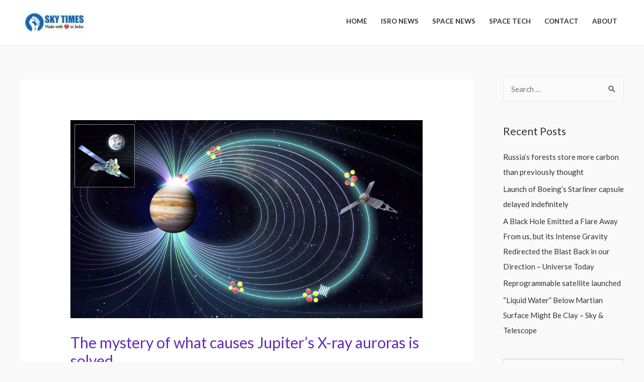

--- FILE ---
content_type: text/html; charset=utf-8
request_url: https://skytimes.in/%EF%BB%BF%EF%BB%BFthe-mystery-of-what-causes-jupiters-x-ray-auroras-is-solved/
body_size: 20605
content:
<!DOCTYPE html>
<html lang="en" prefix="og: https://ogp.me/ns#">
<head>
  <meta charset="utf-8">
  <meta name="viewport" content="width=device-width, initial-scale=1">
  <link rel="profile" href="https://gmpg.org/xfn/11">
  <title>﻿﻿The mystery of what causes Jupiter’s X-ray auroras is solved | SKYTIMES.in</title>
  <meta name="description" content="﻿﻿The mystery of what causes Jupiter’s X-ray auroras is solved | SKYTIMES.in Jupiter’s mysterious X-ray auroras defined">
  <link rel="canonical" href="/%ef%bb%bf%ef%bb%bfthe-mystery-of-what-causes-jupiters-x-ray-auroras-is-solved/">
  <meta property="og:locale" content="en_US">
  <meta property="og:type" content="article">
  <meta property="og:title" content="﻿﻿The mystery of what causes Jupiter’s X-ray auroras is solved | SKYTIMES.in">
  <meta property="og:description" content="﻿﻿The mystery of what causes Jupiter’s X-ray auroras is solved | SKYTIMES.in Jupiter’s mysterious X-ray auroras defined">
  <meta property="og:url" content="https://skytimes.in/%ef%bb%bf%ef%bb%bfthe-mystery-of-what-causes-jupiters-x-ray-auroras-is-solved/">
  <meta property="og:site_name" content="SKYTIMES.in">
  <meta property="article:publisher" content="https://www.facebook.com/SKYTIMESnews">
  <meta property="article:author" content="https://www.facebook.com/IamShashikantYadav">
  <meta property="article:section" content="Space News">
  <meta property="og:updated_time" content="2021-07-11T11:58:15+05:30">
  <meta property="og:image" content="https://www.esa.int/var/esa/storage/images/esa_multimedia/images/2021/07/jupiter_s_mysterious_x-ray_auroras_explained/23391730-1-eng-GB/Jupiter_s_mysterious_X-ray_auroras_explained_pillars.jpg">
  <meta property="og:image:secure_url" content="https://www.esa.int/var/esa/storage/images/esa_multimedia/images/2021/07/jupiter_s_mysterious_x-ray_auroras_explained/23391730-1-eng-GB/Jupiter_s_mysterious_X-ray_auroras_explained_pillars.jpg">
  <meta property="og:image:width" content="1024">
  <meta property="og:image:height" content="1024">
  <meta property="og:image:alt" content="﻿﻿The mystery of what causes Jupiter’s X-ray auroras is solved">
  <meta property="og:image:type" content="image/jpeg">
  <meta name="twitter:card" content="summary_large_image">
  <meta name="twitter:title" content="﻿﻿The mystery of what causes Jupiter’s X-ray auroras is solved | SKYTIMES.in">
  <meta name="twitter:description" content="﻿﻿The mystery of what causes Jupiter’s X-ray auroras is solved | SKYTIMES.in Jupiter’s mysterious X-ray auroras defined">
  <meta name="twitter:site" content="@SKYTIMESnews">
  <meta name="twitter:creator" content="@SKYTIMESnews">
  <meta name="twitter:image" content="https://www.esa.int/var/esa/storage/images/esa_multimedia/images/2021/07/jupiter_s_mysterious_x-ray_auroras_explained/23391730-1-eng-GB/Jupiter_s_mysterious_X-ray_auroras_explained_pillars.jpg">
  <script type="application/ld+json" class="rank-math-schema">
  {"@context":"https://schema.org","@graph":[{"@type":"Organization","@id":"https://skytimes.in/#organization","name":"SKYTIMES.in","url":"https://skytimes.in","logo":{"@type":"ImageObject","@id":"https://skytimes.in/#logo","url":"https://skytimes.in/wp-content/uploads/2020/04/cropped-SKYTIMES.in_.jpg","caption":"SKYTIMES.in","inLanguage":"en","width":"1036","height":"283"}},{"@type":"WebSite","@id":"https://skytimes.in/#website","url":"https://skytimes.in","name":"SKYTIMES.in","publisher":{"@id":"https://skytimes.in/#organization"},"inLanguage":"en"},{"@type":"ImageObject","@id":"https://www.esa.int/var/esa/storage/images/esa_multimedia/images/2021/07/jupiter_s_mysterious_x-ray_auroras_explained/23391730-1-eng-GB/Jupiter_s_mysterious_X-ray_auroras_explained_pillars.jpg","url":"https://www.esa.int/var/esa/storage/images/esa_multimedia/images/2021/07/jupiter_s_mysterious_x-ray_auroras_explained/23391730-1-eng-GB/Jupiter_s_mysterious_X-ray_auroras_explained_pillars.jpg","width":"1920","height":"200","inLanguage":"en"},{"@type":"BreadcrumbList","@id":"https://skytimes.in/%ef%bb%bf%ef%bb%bfthe-mystery-of-what-causes-jupiters-x-ray-auroras-is-solved/#breadcrumb","itemListElement":[{"@type":"ListItem","position":"1","item":{"@id":"https://skytimes.in","name":"Home"}},{"@type":"ListItem","position":"2","item":{"@id":"https://skytimes.in/%ef%bb%bf%ef%bb%bfthe-mystery-of-what-causes-jupiters-x-ray-auroras-is-solved/","name":"\ufeff\ufeffThe mystery of what causes Jupiter\u2019s X-ray auroras is solved"}}]},{"@type":"Person","@id":"https://skytimes.in/author/admin/","name":"RINKI KUMARI","image":{"@type":"ImageObject","@id":"https://secure.gravatar.com/avatar/52dd9f3246e744c00cb79f41b678e5a7?d=mm&r=g","url":"https://secure.gravatar.com/avatar/52dd9f3246e744c00cb79f41b678e5a7?d=mm&r=g","caption":"RINKI KUMARI","inLanguage":"en"},"worksFor":{"@id":"https://skytimes.in/#organization"}},{"@type":"WebPage","@id":"https://skytimes.in/%ef%bb%bf%ef%bb%bfthe-mystery-of-what-causes-jupiters-x-ray-auroras-is-solved/#webpage","url":"https://skytimes.in/%ef%bb%bf%ef%bb%bfthe-mystery-of-what-causes-jupiters-x-ray-auroras-is-solved/","name":"\ufeff\ufeffThe mystery of what causes Jupiter\u2019s X-ray auroras is solved | SKYTIMES.in","datePublished":"2021-07-09T23:30:00+05:30","dateModified":"2021-07-11T11:58:15+05:30","author":{"@id":"https://skytimes.in/author/admin/"},"isPartOf":{"@id":"https://skytimes.in/#website"},"primaryImageOfPage":{"@id":"https://www.esa.int/var/esa/storage/images/esa_multimedia/images/2021/07/jupiter_s_mysterious_x-ray_auroras_explained/23391730-1-eng-GB/Jupiter_s_mysterious_X-ray_auroras_explained_pillars.jpg"},"inLanguage":"en","breadcrumb":{"@id":"https://skytimes.in/%ef%bb%bf%ef%bb%bfthe-mystery-of-what-causes-jupiters-x-ray-auroras-is-solved/#breadcrumb"}},{"@type":"BlogPosting","headline":"\ufeff\ufeffThe mystery of what causes Jupiter\u2019s X-ray auroras is solved | SKYTIMES.in","datePublished":"2021-07-09T23:30:00+05:30","dateModified":"2021-07-11T11:58:15+05:30","author":{"@type":"Person","name":"RINKI KUMARI"},"publisher":{"@id":"https://skytimes.in/#organization"},"description":"\ufeff\ufeffThe mystery of what causes Jupiter\u2019s X-ray auroras is solved | SKYTIMES.in Jupiter\u2019s mysterious X-ray auroras defined","name":"\ufeff\ufeffThe mystery of what causes Jupiter\u2019s X-ray auroras is solved | SKYTIMES.in","@id":"https://skytimes.in/%ef%bb%bf%ef%bb%bfthe-mystery-of-what-causes-jupiters-x-ray-auroras-is-solved/#richSnippet","isPartOf":{"@id":"https://skytimes.in/%ef%bb%bf%ef%bb%bfthe-mystery-of-what-causes-jupiters-x-ray-auroras-is-solved/#webpage"},"image":{"@id":"https://www.esa.int/var/esa/storage/images/esa_multimedia/images/2021/07/jupiter_s_mysterious_x-ray_auroras_explained/23391730-1-eng-GB/Jupiter_s_mysterious_X-ray_auroras_explained_pillars.jpg"},"inLanguage":"en","mainEntityOfPage":{"@id":"https://skytimes.in/%ef%bb%bf%ef%bb%bfthe-mystery-of-what-causes-jupiters-x-ray-auroras-is-solved/#webpage"}}]}
  </script>
  <link rel="dns-prefetch" href="//fonts.googleapis.com">
  <link rel="dns-prefetch" href="//s.w.org">
  <link rel="alternate" type="application/rss+xml" title="SKYTIMES.in » Feed" href="/feed/">
  <link rel="alternate" type="application/rss+xml" title="SKYTIMES.in » Comments Feed" href="/comments/feed/">
  <link rel="alternate" type="application/rss+xml" title="SKYTIMES.in » ﻿﻿The mystery of what causes Jupiter’s X-ray auroras is solved Comments Feed" href="/%ef%bb%bf%ef%bb%bfthe-mystery-of-what-causes-jupiters-x-ray-auroras-is-solved/feed/">
  <script>
                        window._wpemojiSettings = {"baseUrl":"https:\/\/s.w.org\/images\/core\/emoji\/13.1.0\/72x72\/","ext":".png","svgUrl":"https:\/\/s.w.org\/images\/core\/emoji\/13.1.0\/svg\/","svgExt":".svg","source":{"concatemoji":"https:\/\/skytimes.in\/wp-includes\/js\/wp-emoji-release.min.js"}};
                        !function(e,a,t){var n,r,o,i=a.createElement("canvas"),p=i.getContext&&i.getContext("2d");function s(e,t){var a=String.fromCharCode;p.clearRect(0,0,i.width,i.height),p.fillText(a.apply(this,e),0,0);e=i.toDataURL();return p.clearRect(0,0,i.width,i.height),p.fillText(a.apply(this,t),0,0),e===i.toDataURL()}function c(e){var t=a.createElement("script");t.src=e,t.defer=t.type="text/javascript",a.getElementsByTagName("head")[0].appendChild(t)}for(o=Array("flag","emoji"),t.supports={everything:!0,everythingExceptFlag:!0},r=0;r<o.length;r++)t.supports[o[r]]=function(e){if(!p||!p.fillText)return!1;switch(p.textBaseline="top",p.font="600 32px Arial",e){case"flag":return s([127987,65039,8205,9895,65039],[127987,65039,8203,9895,65039])?!1:!s([55356,56826,55356,56819],[55356,56826,8203,55356,56819])&&!s([55356,57332,56128,56423,56128,56418,56128,56421,56128,56430,56128,56423,56128,56447],[55356,57332,8203,56128,56423,8203,56128,56418,8203,56128,56421,8203,56128,56430,8203,56128,56423,8203,56128,56447]);case"emoji":return!s([10084,65039,8205,55357,56613],[10084,65039,8203,55357,56613])}return!1}(o[r]),t.supports.everything=t.supports.everything&&t.supports[o[r]],"flag"!==o[r]&&(t.supports.everythingExceptFlag=t.supports.everythingExceptFlag&&t.supports[o[r]]);t.supports.everythingExceptFlag=t.supports.everythingExceptFlag&&!t.supports.flag,t.DOMReady=!1,t.readyCallback=function(){t.DOMReady=!0},t.supports.everything||(n=function(){t.readyCallback()},a.addEventListener?(a.addEventListener("DOMContentLoaded",n,!1),e.addEventListener("load",n,!1)):(e.attachEvent("onload",n),a.attachEvent("onreadystatechange",function(){"complete"===a.readyState&&t.readyCallback()})),(n=t.source||{}).concatemoji?c(n.concatemoji):n.wpemoji&&n.twemoji&&(c(n.twemoji),c(n.wpemoji)))}(window,document,window._wpemojiSettings);
  </script>
  <style>
  img.wp-smiley,
  img.emoji {
        display: inline !important;
        border: none !important;
        box-shadow: none !important;
        height: 1em !important;
        width: 1em !important;
        margin: 0 .07em !important;
        vertical-align: -0.1em !important;
        background: none !important;
        padding: 0 !important;
  }
  </style>
  <link rel="stylesheet" id="pt-cv-public-style-css" href="/wp-content/plugins/content-views-query-and-display-post-page/public/assets/css/cv.css" media="all">
  <link rel="stylesheet" id="astra-theme-css-css" href="/wp-content/themes/astra/assets/css/minified/style.min.css" media="all">
  <style id="astra-theme-css-inline-css">
  html{font-size:93.75%;}a,.page-title{color:#4e4e4e;}a:hover,a:focus{color:#0084d6;}body,button,input,select,textarea,.ast-button,.ast-custom-button{font-family:'Lato',sans-serif;font-weight:400;font-size:15px;font-size:1rem;}blockquote{color:#000000;}h1,.entry-content h1,.entry-content h1 a,h2,.entry-content h2,.entry-content h2 a,h3,.entry-content h3,.entry-content h3 a,h4,.entry-content h4,.entry-content h4 a,h5,.entry-content h5,.entry-content h5 a,h6,.entry-content h6,.entry-content h6 a,.site-title,.site-title a{font-family:'Lato',sans-serif;font-weight:700;}.site-title{font-size:35px;font-size:2.3333333333333rem;display:none;}header .custom-logo-link img{max-width:140px;}.astra-logo-svg{width:140px;}.ast-archive-description .ast-archive-title{font-size:40px;font-size:2.6666666666667rem;}.site-header .site-description{font-size:15px;font-size:1rem;display:none;}.entry-title{font-size:30px;font-size:2rem;}h1,.entry-content h1,.entry-content h1 a{font-size:58px;font-size:3.8666666666667rem;font-family:'Lato',sans-serif;}h2,.entry-content h2,.entry-content h2 a{font-size:42px;font-size:2.8rem;font-family:'Lato',sans-serif;}h3,.entry-content h3,.entry-content h3 a{font-size:30px;font-size:2rem;font-family:'Lato',sans-serif;}h4,.entry-content h4,.entry-content h4 a{font-size:20px;font-size:1.3333333333333rem;}h5,.entry-content h5,.entry-content h5 a{font-size:18px;font-size:1.2rem;}h6,.entry-content h6,.entry-content h6 a{font-size:15px;font-size:1rem;}.ast-single-post .entry-title,.page-title{font-size:30px;font-size:2rem;}::selection{background-color:#54595f;color:#ffffff;}body,h1,.entry-title a,.entry-content h1,.entry-content h1 a,h2,.entry-content h2,.entry-content h2 a,h3,.entry-content h3,.entry-content h3 a,h4,.entry-content h4,.entry-content h4 a,h5,.entry-content h5,.entry-content h5 a,h6,.entry-content h6,.entry-content h6 a{color:#333333;}.tagcloud a:hover,.tagcloud a:focus,.tagcloud a.current-item{color:#ffffff;border-color:#4e4e4e;background-color:#4e4e4e;}input:focus,input[type="text"]:focus,input[type="email"]:focus,input[type="url"]:focus,input[type="password"]:focus,input[type="reset"]:focus,input[type="search"]:focus,textarea:focus{border-color:#4e4e4e;}input[type="radio"]:checked,input[type=reset],input[type="checkbox"]:checked,input[type="checkbox"]:hover:checked,input[type="checkbox"]:focus:checked,input[type=range]::-webkit-slider-thumb{border-color:#4e4e4e;background-color:#4e4e4e;box-shadow:none;}.site-footer a:hover + .post-count,.site-footer a:focus + .post-count{background:#4e4e4e;border-color:#4e4e4e;}.single .nav-links .nav-previous,.single .nav-links .nav-next{color:#4e4e4e;}.entry-meta,.entry-meta *{line-height:1.45;color:#4e4e4e;}.entry-meta a:hover,.entry-meta a:hover *,.entry-meta a:focus,.entry-meta a:focus *,.page-links > .page-link,.page-links .page-link:hover,.post-navigation a:hover{color:#0084d6;}.widget-title{font-size:21px;font-size:1.4rem;color:#333333;}#cat option,.secondary .calendar_wrap thead a,.secondary .calendar_wrap thead a:visited{color:#4e4e4e;}.secondary .calendar_wrap #today,.ast-progress-val span{background:#4e4e4e;}.secondary a:hover + .post-count,.secondary a:focus + .post-count{background:#4e4e4e;border-color:#4e4e4e;}.calendar_wrap #today > a{color:#ffffff;}.page-links .page-link,.single .post-navigation a{color:#4e4e4e;}#secondary,#secondary button,#secondary input,#secondary select,#secondary textarea{font-size:15px;font-size:1rem;}.main-header-menu .menu-link,.ast-header-custom-item a{color:#333333;}.main-header-menu .menu-item:hover > .menu-link,.main-header-menu .menu-item:hover > .ast-menu-toggle,.main-header-menu .ast-masthead-custom-menu-items a:hover,.main-header-menu .menu-item.focus > .menu-link,.main-header-menu .menu-item.focus > .ast-menu-toggle,.main-header-menu .current-menu-item > .menu-link,.main-header-menu .current-menu-ancestor > .menu-link,.main-header-menu .current-menu-item > .ast-menu-toggle,.main-header-menu .current-menu-ancestor > .ast-menu-toggle{color:#4e4e4e;}.header-main-layout-3 .ast-main-header-bar-alignment{margin-right:auto;}.header-main-layout-2 .site-header-section-left .ast-site-identity{text-align:left;}.site-logo-img img{ transition:all 0.2s linear;}.ast-header-break-point .ast-mobile-menu-buttons-minimal.menu-toggle{background:transparent;color:#3197d6;}.ast-header-break-point .ast-mobile-menu-buttons-outline.menu-toggle{background:transparent;border:1px solid #3197d6;color:#3197d6;}.ast-header-break-point .ast-mobile-menu-buttons-fill.menu-toggle{background:#3197d6;color:#ffffff;}#secondary {margin: 4em 0 2.5em;word-break: break-word;line-height: 2;}#secondary li {margin-bottom: 0.25em;}#secondary li:last-child {margin-bottom: 0;}@media (max-width: 768px) {.js_active .ast-plain-container.ast-single-post #secondary {margin-top: 1.5em;}}.ast-separate-container.ast-two-container #secondary .widget {background-color: #fff;padding: 2em;margin-bottom: 2em;}@media (min-width: 993px) {.ast-left-sidebar #secondary {padding-right: 60px;}.ast-right-sidebar #secondary {padding-left: 60px;}}@media (max-width: 993px) {.ast-right-sidebar #secondary {padding-left: 30px;}.ast-left-sidebar #secondary {padding-right: 30px;}}.ast-small-footer{color:#000000;}.ast-small-footer > .ast-footer-overlay{background-color:#ffffff;;}.ast-small-footer a{color:#434343;}.ast-small-footer a:hover{color:#3197d6;}.footer-adv .footer-adv-overlay{border-top-style:solid;border-top-color:#7a7a7a;}.footer-adv .widget-title,.footer-adv .widget-title a{color:#000000;}.footer-adv{color:#434343;}.footer-adv a{color:#434343;}.footer-adv .tagcloud a:hover,.footer-adv .tagcloud a.current-item{border-color:#434343;background-color:#434343;}.footer-adv a:hover,.footer-adv .no-widget-text a:hover,.footer-adv a:focus,.footer-adv .no-widget-text a:focus{color:#3197d6;}.footer-adv .calendar_wrap #today,.footer-adv a:hover + .post-count{background-color:#434343;}.footer-adv-overlay{background-color:#ffffff;;}.wp-block-buttons.aligncenter{justify-content:center;}@media (max-width:782px){.entry-content .wp-block-columns .wp-block-column{margin-left:0px;}}@media (max-width:921px){.ast-separate-container .ast-article-post,.ast-separate-container .ast-article-single{padding:1.5em 2.14em;}.ast-separate-container #primary,.ast-separate-container #secondary{padding:1.5em 0;}#primary,#secondary{padding:1.5em 0;margin:0;}.ast-left-sidebar #content > .ast-container{display:flex;flex-direction:column-reverse;width:100%;}.ast-author-box img.avatar{margin:20px 0 0 0;}}@media (max-width:921px){#secondary.secondary{padding-top:0;}.ast-separate-container.ast-right-sidebar #secondary{padding-left:1em;padding-right:1em;}.ast-separate-container.ast-two-container #secondary{padding-left:0;padding-right:0;}.ast-page-builder-template .entry-header #secondary,.ast-page-builder-template #secondary{margin-top:1.5em;}}@media (max-width:921px){.ast-right-sidebar #primary{padding-right:0;}.ast-page-builder-template.ast-left-sidebar #secondary,.ast-page-builder-template.ast-right-sidebar #secondary{padding-right:20px;padding-left:20px;}.ast-right-sidebar #secondary,.ast-left-sidebar #primary{padding-left:0;}.ast-left-sidebar #secondary{padding-right:0;}}@media (min-width:922px){.ast-separate-container.ast-right-sidebar #primary,.ast-separate-container.ast-left-sidebar #primary{border:0;}.search-no-results.ast-separate-container #primary{margin-bottom:4em;}}@media (min-width:922px){.ast-right-sidebar #primary{border-right:1px solid #eee;}.ast-left-sidebar #primary{border-left:1px solid #eee;}.ast-right-sidebar #secondary{border-left:1px solid #eee;margin-left:-1px;}.ast-left-sidebar #secondary{border-right:1px solid #eee;margin-right:-1px;}.ast-separate-container.ast-two-container.ast-right-sidebar #secondary{padding-left:30px;padding-right:0;}.ast-separate-container.ast-two-container.ast-left-sidebar #secondary{padding-right:30px;padding-left:0;}.ast-separate-container.ast-right-sidebar #secondary,.ast-separate-container.ast-left-sidebar #secondary{border:0;margin-left:auto;margin-right:auto;}.ast-separate-container.ast-two-container #secondary .widget:last-child{margin-bottom:0;}}.elementor-button-wrapper .elementor-button{border-style:solid;text-decoration:none;border-top-width:0;border-right-width:0;border-left-width:0;border-bottom-width:0;}body .elementor-button.elementor-size-sm,body .elementor-button.elementor-size-xs,body .elementor-button.elementor-size-md,body .elementor-button.elementor-size-lg,body .elementor-button.elementor-size-xl,body .elementor-button{border-radius:0;padding-top:10px;padding-right:20px;padding-bottom:10px;padding-left:20px;}.elementor-button-wrapper .elementor-button{border-color:#3197d6;background-color:#3197d6;}.elementor-button-wrapper .elementor-button:hover,.elementor-button-wrapper .elementor-button:focus{color:#ffffff;background-color:#0084d6;border-color:#0084d6;}.wp-block-button .wp-block-button__link,.elementor-button-wrapper .elementor-button,.elementor-button-wrapper .elementor-button:visited{color:#ffffff;}.elementor-button-wrapper .elementor-button{font-family:inherit;font-weight:inherit;line-height:1;}.wp-block-button .wp-block-button__link:hover,.wp-block-button .wp-block-button__link:focus{color:#ffffff;background-color:#0084d6;border-color:#0084d6;}.wp-block-button .wp-block-button__link{border-style:solid;border-top-width:0;border-right-width:0;border-left-width:0;border-bottom-width:0;border-color:#3197d6;background-color:#3197d6;color:#ffffff;font-family:inherit;font-weight:inherit;line-height:1;border-radius:0;padding-top:10px;padding-right:20px;padding-bottom:10px;padding-left:20px;}.menu-toggle,button,.ast-button,.ast-custom-button,.button,input#submit,input[type="button"],input[type="submit"],input[type="reset"]{border-style:solid;border-top-width:0;border-right-width:0;border-left-width:0;border-bottom-width:0;color:#ffffff;border-color:#3197d6;background-color:#3197d6;border-radius:0;padding-top:10px;padding-right:20px;padding-bottom:10px;padding-left:20px;font-family:inherit;font-weight:inherit;line-height:1;}button:focus,.menu-toggle:hover,button:hover,.ast-button:hover,.ast-custom-button:hover .button:hover,.ast-custom-button:hover ,input[type=reset]:hover,input[type=reset]:focus,input#submit:hover,input#submit:focus,input[type="button"]:hover,input[type="button"]:focus,input[type="submit"]:hover,input[type="submit"]:focus{color:#ffffff;background-color:#0084d6;border-color:#0084d6;}@media (min-width:544px){.ast-container{max-width:100%;}}@media (max-width:544px){.ast-separate-container .ast-article-post,.ast-separate-container .ast-article-single,.ast-separate-container .comments-title,.ast-separate-container .ast-archive-description{padding:1.5em 1em;}.ast-separate-container #content .ast-container{padding-left:0.54em;padding-right:0.54em;}.ast-separate-container .ast-comment-list li.depth-1{padding:1.5em 1em;margin-bottom:1.5em;}.ast-separate-container .ast-comment-list .bypostauthor{padding:.5em;}.ast-search-menu-icon.ast-dropdown-active .search-field{width:170px;}.ast-separate-container #secondary{padding-top:0;}.ast-separate-container.ast-two-container #secondary .widget{margin-bottom:1.5em;padding-left:1em;padding-right:1em;}.site-branding img,.site-header .site-logo-img .custom-logo-link img{max-width:100%;}}@media (max-width:921px){.ast-mobile-header-stack .main-header-bar .ast-search-menu-icon{display:inline-block;}.ast-header-break-point.ast-header-custom-item-outside .ast-mobile-header-stack .main-header-bar .ast-search-icon{margin:0;}.ast-comment-avatar-wrap img{max-width:2.5em;}.ast-separate-container .ast-comment-list li.depth-1{padding:1.5em 2.14em;}.ast-separate-container .comment-respond{padding:2em 2.14em;}.ast-comment-meta{padding:0 1.8888em 1.3333em;}}.footer-adv .tagcloud a:hover,.footer-adv .tagcloud a.current-item{color:#ffffff;}.footer-adv .calendar_wrap #today{color:#ffffff;}body,.ast-separate-container{background-color:#f9f9f9;;}@media (max-width:921px){.site-title{display:none;}.ast-archive-description .ast-archive-title{font-size:40px;}.site-header .site-description{display:none;}.entry-title{font-size:30px;}h1,.entry-content h1,.entry-content h1 a{font-size:30px;}h2,.entry-content h2,.entry-content h2 a{font-size:25px;}h3,.entry-content h3,.entry-content h3 a{font-size:20px;}.ast-single-post .entry-title,.page-title{font-size:30px;}.astra-logo-svg{width:120px;}header .custom-logo-link img,.ast-header-break-point .site-logo-img .custom-mobile-logo-link img{max-width:120px;}}@media (max-width:544px){.site-title{display:none;}.ast-archive-description .ast-archive-title{font-size:40px;}.site-header .site-description{display:none;}.entry-title{font-size:30px;}h1,.entry-content h1,.entry-content h1 a{font-size:30px;}h2,.entry-content h2,.entry-content h2 a{font-size:25px;}h3,.entry-content h3,.entry-content h3 a{font-size:20px;}.ast-single-post .entry-title,.page-title{font-size:30px;}.ast-header-break-point .site-branding img,.ast-header-break-point .custom-logo-link img{max-width:120px;}.astra-logo-svg{width:120px;}.ast-header-break-point .site-logo-img .custom-mobile-logo-link img{max-width:120px;}}@media (max-width:921px){html{font-size:85.5%;}}@media (max-width:544px){html{font-size:85.5%;}}@media (min-width:922px){.ast-container{max-width:1240px;}}.ast-desktop .main-header-menu:not(#ast-hf-mobile-menu) .astra-full-megamenu-wrapper .sub-menu,.ast-desktop .main-header-menu:not(#ast-hf-mobile-menu) .astra-megamenu .sub-menu{box-shadow:none;}.ast-desktop .main-header-menu:not(#ast-hf-mobile-menu) .astra-full-megamenu-wrapper{box-shadow:0 4px 10px -2px rgba(0,0,0,0.1);}.ast-desktop .main-header-menu > .menu-item .astra-full-megamenu-wrapper:before{position:absolute;top:0;right:0;width:100%;transform:translateY(-100%);}@font-face {font-family: "Astra";src: url(/wp-content/themes/astra/assets/fonts/astra.woff) format("woff"),url(/wp-content/themes/astra/assets/fonts/astra.ttf) format("truetype"),url(/wp-content/themes/astra/assets/fonts/astra.svg#astra) format("svg");font-weight: normal;font-style: normal;font-display: fallback;}@media (max-width:921px) {.main-header-bar .main-header-bar-navigation{display:none;}}.ast-desktop .main-header-menu.submenu-with-border .sub-menu,.ast-desktop .main-header-menu.submenu-with-border .astra-full-megamenu-wrapper{border-color:#dddddd;}.ast-desktop .main-header-menu.submenu-with-border .sub-menu{border-top-width:1px;border-right-width:1px;border-left-width:1px;border-bottom-width:1px;border-style:solid;}.ast-desktop .main-header-menu.submenu-with-border .sub-menu .sub-menu{top:-1px;}.ast-desktop .main-header-menu.submenu-with-border .sub-menu .menu-link,.ast-desktop .main-header-menu.submenu-with-border .children .menu-link{border-bottom-width:1px;border-style:solid;border-color:#eaeaea;}@media (min-width:922px){.main-header-menu .sub-menu .menu-item.ast-left-align-sub-menu:hover > .sub-menu,.main-header-menu .sub-menu .menu-item.ast-left-align-sub-menu.focus > .sub-menu{margin-left:-2px;}}.ast-small-footer{border-top-style:solid;border-top-width:1px;border-top-color:rgba(122,122,122,0.13);}.ast-header-break-point.ast-header-custom-item-inside .main-header-bar .main-header-bar-navigation .ast-search-icon {display: none;}.ast-header-break-point.ast-header-custom-item-inside .main-header-bar .ast-search-menu-icon .search-form {padding: 0;display: block;overflow: hidden;}.ast-header-break-point .ast-header-custom-item .widget:last-child {margin-bottom: 1em;}.ast-header-custom-item .widget {margin: 0.5em;display: inline-block;vertical-align: middle;}.ast-header-custom-item .widget p {margin-bottom: 0;}.ast-header-custom-item .widget li {width: auto;}.ast-header-custom-item-inside .button-custom-menu-item .menu-link {display: none;}.ast-header-custom-item-inside.ast-header-break-point .button-custom-menu-item .ast-custom-button-link {display: none;}.ast-header-custom-item-inside.ast-header-break-point .button-custom-menu-item .menu-link {display: block;}.ast-header-break-point.ast-header-custom-item-outside .main-header-bar .ast-search-icon {margin-right: 1em;}.ast-header-break-point.ast-header-custom-item-inside .main-header-bar .ast-search-menu-icon .search-field,.ast-header-break-point.ast-header-custom-item-inside .main-header-bar .ast-search-menu-icon.ast-inline-search .search-field {width: 100%;padding-right: 5.5em;}.ast-header-break-point.ast-header-custom-item-inside .main-header-bar .ast-search-menu-icon .search-submit {display: block;position: absolute;height: 100%;top: 0;right: 0;padding: 0 1em;border-radius: 0;}.ast-header-break-point .ast-header-custom-item .ast-masthead-custom-menu-items {padding-left: 20px;padding-right: 20px;margin-bottom: 1em;margin-top: 1em;}.ast-header-custom-item-inside.ast-header-break-point .button-custom-menu-item {padding-left: 0;padding-right: 0;margin-top: 0;margin-bottom: 0;}.astra-icon-down_arrow::after {content: "\e900";font-family: Astra;}.astra-icon-close::after {content: "\e5cd";font-family: Astra;}.astra-icon-drag_handle::after {content: "\e25d";font-family: Astra;}.astra-icon-format_align_justify::after {content: "\e235";font-family: Astra;}.astra-icon-menu::after {content: "\e5d2";font-family: Astra;}.astra-icon-reorder::after {content: "\e8fe";font-family: Astra;}.astra-icon-search::after {content: "\e8b6";font-family: Astra;}.astra-icon-zoom_in::after {content: "\e56b";font-family: Astra;}.astra-icon-check-circle::after {content: "\e901";font-family: Astra;}.astra-icon-shopping-cart::after {content: "\f07a";font-family: Astra;}.astra-icon-shopping-bag::after {content: "\f290";font-family: Astra;}.astra-icon-shopping-basket::after {content: "\f291";font-family: Astra;}.astra-icon-circle-o::after {content: "\e903";font-family: Astra;}.astra-icon-certificate::after {content: "\e902";font-family: Astra;}.ast-breadcrumbs .trail-browse,.ast-breadcrumbs .trail-items,.ast-breadcrumbs .trail-items li{display:inline-block;margin:0;padding:0;border:none;background:inherit;text-indent:0;}.ast-breadcrumbs .trail-browse{font-size:inherit;font-style:inherit;font-weight:inherit;color:inherit;}.ast-breadcrumbs .trail-items{list-style:none;}.trail-items li::after{padding:0 0.3em;content:"\00bb";}.trail-items li:last-of-type::after{display:none;}.ast-header-break-point .main-header-bar{border-bottom-width:1px;}@media (min-width:922px){.main-header-bar{border-bottom-width:1px;}}@media (min-width:922px){#primary{width:75%;}#secondary{width:25%;}}.ast-flex{-webkit-align-content:center;-ms-flex-line-pack:center;align-content:center;-webkit-box-align:center;-webkit-align-items:center;-moz-box-align:center;-ms-flex-align:center;align-items:center;}.main-header-bar{padding:1em 0;}.ast-site-identity{padding:0;}.header-main-layout-1 .ast-flex.main-header-container, .header-main-layout-3 .ast-flex.main-header-container{-webkit-align-content:center;-ms-flex-line-pack:center;align-content:center;-webkit-box-align:center;-webkit-align-items:center;-moz-box-align:center;-ms-flex-align:center;align-items:center;}.header-main-layout-1 .ast-flex.main-header-container, .header-main-layout-3 .ast-flex.main-header-container{-webkit-align-content:center;-ms-flex-line-pack:center;align-content:center;-webkit-box-align:center;-webkit-align-items:center;-moz-box-align:center;-ms-flex-align:center;align-items:center;}.main-header-menu .sub-menu .menu-item.menu-item-has-children > .menu-link:after{position:absolute;right:1em;top:50%;transform:translate(0,-50%) rotate(270deg);}.ast-header-break-point .main-header-bar .main-header-bar-navigation .page_item_has_children > .ast-menu-toggle::before, .ast-header-break-point .main-header-bar .main-header-bar-navigation .menu-item-has-children > .ast-menu-toggle::before, .ast-mobile-popup-drawer .main-header-bar-navigation .menu-item-has-children>.ast-menu-toggle::before, .ast-header-break-point .ast-mobile-header-wrap .main-header-bar-navigation .menu-item-has-children > .ast-menu-toggle::before{font-weight:bold;content:"\e900";font-family:Astra;text-decoration:inherit;display:inline-block;}.ast-header-break-point .main-navigation ul.sub-menu .menu-item .menu-link:before{content:"\e900";font-family:Astra;font-size:.65em;text-decoration:inherit;display:inline-block;transform:translate(0, -2px) rotateZ(270deg);margin-right:5px;}.widget_search .search-form:after{font-family:Astra;font-size:1.2em;font-weight:normal;content:"\e8b6";position:absolute;top:50%;right:15px;transform:translate(0, -50%);}.astra-search-icon::before{content:"\e8b6";font-family:Astra;font-style:normal;font-weight:normal;text-decoration:inherit;text-align:center;-webkit-font-smoothing:antialiased;-moz-osx-font-smoothing:grayscale;}.main-header-bar .main-header-bar-navigation .page_item_has_children > a:after, .main-header-bar .main-header-bar-navigation .menu-item-has-children > a:after, .site-header-focus-item .main-header-bar-navigation .menu-item-has-children > .menu-link:after{content:"\e900";display:inline-block;font-family:Astra;font-size:.6rem;font-weight:bold;text-rendering:auto;-webkit-font-smoothing:antialiased;-moz-osx-font-smoothing:grayscale;margin-left:10px;line-height:normal;}.ast-mobile-popup-drawer .main-header-bar-navigation .ast-submenu-expanded>.ast-menu-toggle::before{transform:rotateX(180deg);}.ast-header-break-point .main-header-bar-navigation .menu-item-has-children > .menu-link:after{display:none;}
  </style>
  <link rel="stylesheet" id="astra-google-fonts-css" href="https://fonts.googleapis.com/css?family=Lato%3A400%2C700%2C600&display=fallback&ver=3.6.7" media="all">
  <link rel="stylesheet" id="astra-menu-animation-css" href="/wp-content/themes/astra/assets/css/minified/menu-animation.min.css" media="all">
  <link rel="stylesheet" id="wp-block-library-css" href="/wp-includes/css/dist/block-library/style.min.css" media="all">
  <link rel="stylesheet" id="wp_automatic_gallery_style-css" href="/wp-content/plugins/wp-automatic/css/wp-automatic.css" media="all">
  <link rel="stylesheet" id="astra-addon-css-css" href="/wp-content/uploads/astra-addon/astra-addon-6004216c0a32a4-40086887.css" media="all">
  <style id="astra-addon-css-inline-css">
  #content:before{content:"921";position:absolute;overflow:hidden;opacity:0;visibility:hidden;}@media (max-width:921px){.single.ast-separate-container .ast-author-meta{padding:1.5em 2.14em;}.single .ast-author-meta .post-author-avatar{margin-bottom:1em;}.ast-separate-container .ast-grid-2 .ast-article-post, .ast-separate-container .ast-grid-3 .ast-article-post, .ast-separate-container .ast-grid-4 .ast-article-post{width:100%;}.blog-layout-1 .post-content, .blog-layout-1 .ast-blog-featured-section{float:none;}.ast-separate-container .ast-article-post.remove-featured-img-padding.has-post-thumbnail .blog-layout-1 .post-content .ast-blog-featured-section:first-child .square .posted-on{margin-top:0;}.ast-separate-container .ast-article-post.remove-featured-img-padding.has-post-thumbnail .blog-layout-1 .post-content .ast-blog-featured-section:first-child .circle .posted-on{margin-top:1em;}.ast-separate-container .ast-article-post.remove-featured-img-padding .blog-layout-1 .post-content .ast-blog-featured-section:first-child .post-thumb-img-content{margin-top:-1.5em;}.ast-separate-container .ast-article-post.remove-featured-img-padding .blog-layout-1 .post-thumb-img-content{margin-left:-2.14em;margin-right:-2.14em;}.ast-separate-container .ast-article-single.remove-featured-img-padding .single-layout-1 .entry-header .post-thumb-img-content:first-child{margin-top:-1.5em;}.ast-separate-container .ast-article-single.remove-featured-img-padding .single-layout-1 .post-thumb-img-content{margin-left:-2.14em;margin-right:-2.14em;}.ast-separate-container.ast-blog-grid-2 .ast-article-post.remove-featured-img-padding.has-post-thumbnail .blog-layout-1 .post-content .ast-blog-featured-section .square .posted-on, .ast-separate-container.ast-blog-grid-3 .ast-article-post.remove-featured-img-padding.has-post-thumbnail .blog-layout-1 .post-content .ast-blog-featured-section .square .posted-on, .ast-separate-container.ast-blog-grid-4 .ast-article-post.remove-featured-img-padding.has-post-thumbnail .blog-layout-1 .post-content .ast-blog-featured-section .square .posted-on{margin-left:-1.5em;margin-right:-1.5em;}.ast-separate-container.ast-blog-grid-2 .ast-article-post.remove-featured-img-padding.has-post-thumbnail .blog-layout-1 .post-content .ast-blog-featured-section .circle .posted-on, .ast-separate-container.ast-blog-grid-3 .ast-article-post.remove-featured-img-padding.has-post-thumbnail .blog-layout-1 .post-content .ast-blog-featured-section .circle .posted-on, .ast-separate-container.ast-blog-grid-4 .ast-article-post.remove-featured-img-padding.has-post-thumbnail .blog-layout-1 .post-content .ast-blog-featured-section .circle .posted-on{margin-left:-0.5em;margin-right:-0.5em;}.ast-separate-container.ast-blog-grid-2 .ast-article-post.remove-featured-img-padding.has-post-thumbnail .blog-layout-1 .post-content .ast-blog-featured-section:first-child .square .posted-on, .ast-separate-container.ast-blog-grid-3 .ast-article-post.remove-featured-img-padding.has-post-thumbnail .blog-layout-1 .post-content .ast-blog-featured-section:first-child .square .posted-on, .ast-separate-container.ast-blog-grid-4 .ast-article-post.remove-featured-img-padding.has-post-thumbnail .blog-layout-1 .post-content .ast-blog-featured-section:first-child .square .posted-on{margin-top:0;}.ast-separate-container.ast-blog-grid-2 .ast-article-post.remove-featured-img-padding.has-post-thumbnail .blog-layout-1 .post-content .ast-blog-featured-section:first-child .circle .posted-on, .ast-separate-container.ast-blog-grid-3 .ast-article-post.remove-featured-img-padding.has-post-thumbnail .blog-layout-1 .post-content .ast-blog-featured-section:first-child .circle .posted-on, .ast-separate-container.ast-blog-grid-4 .ast-article-post.remove-featured-img-padding.has-post-thumbnail .blog-layout-1 .post-content .ast-blog-featured-section:first-child .circle .posted-on{margin-top:1em;}.ast-separate-container.ast-blog-grid-2 .ast-article-post.remove-featured-img-padding .blog-layout-1 .post-content .ast-blog-featured-section:first-child .post-thumb-img-content, .ast-separate-container.ast-blog-grid-3 .ast-article-post.remove-featured-img-padding .blog-layout-1 .post-content .ast-blog-featured-section:first-child .post-thumb-img-content, .ast-separate-container.ast-blog-grid-4 .ast-article-post.remove-featured-img-padding .blog-layout-1 .post-content .ast-blog-featured-section:first-child .post-thumb-img-content{margin-top:-1.5em;}.ast-separate-container.ast-blog-grid-2 .ast-article-post.remove-featured-img-padding .blog-layout-1 .post-thumb-img-content, .ast-separate-container.ast-blog-grid-3 .ast-article-post.remove-featured-img-padding .blog-layout-1 .post-thumb-img-content, .ast-separate-container.ast-blog-grid-4 .ast-article-post.remove-featured-img-padding .blog-layout-1 .post-thumb-img-content{margin-left:-1.5em;margin-right:-1.5em;}.blog-layout-2{display:flex;flex-direction:column-reverse;}.ast-separate-container .blog-layout-3, .ast-separate-container .blog-layout-1{display:block;}.ast-plain-container .ast-grid-2 .ast-article-post, .ast-plain-container .ast-grid-3 .ast-article-post, .ast-plain-container .ast-grid-4 .ast-article-post, .ast-page-builder-template .ast-grid-2 .ast-article-post, .ast-page-builder-template .ast-grid-3 .ast-article-post, .ast-page-builder-template .ast-grid-4 .ast-article-post{width:100%;}}@media (max-width:921px){.ast-separate-container .ast-article-post.remove-featured-img-padding.has-post-thumbnail .blog-layout-1 .post-content .ast-blog-featured-section .square .posted-on{margin-top:0;margin-left:-2.14em;}.ast-separate-container .ast-article-post.remove-featured-img-padding.has-post-thumbnail .blog-layout-1 .post-content .ast-blog-featured-section .circle .posted-on{margin-top:0;margin-left:-1.14em;}}@media (min-width:922px){.single .ast-author-meta .ast-author-details{display:flex;}.ast-separate-container.ast-blog-grid-2 .ast-archive-description, .ast-separate-container.ast-blog-grid-3 .ast-archive-description, .ast-separate-container.ast-blog-grid-4 .ast-archive-description{margin-bottom:1.33333em;}.blog-layout-2.ast-no-thumb .post-content, .blog-layout-3.ast-no-thumb .post-content{width:calc(100% - 5.714285714em);}.blog-layout-2.ast-no-thumb.ast-no-date-box .post-content, .blog-layout-3.ast-no-thumb.ast-no-date-box .post-content{width:100%;}.ast-separate-container .ast-grid-2 .ast-article-post.ast-separate-posts, .ast-separate-container .ast-grid-3 .ast-article-post.ast-separate-posts, .ast-separate-container .ast-grid-4 .ast-article-post.ast-separate-posts{border-bottom:0;}.ast-separate-container .ast-grid-2 > .site-main > .ast-row, .ast-separate-container .ast-grid-3 > .site-main > .ast-row, .ast-separate-container .ast-grid-4 > .site-main > .ast-row{margin-left:-1em;margin-right:-1em;display:flex;flex-flow:row wrap;align-items:stretch;}.ast-separate-container .ast-grid-2 > .site-main > .ast-row:before, .ast-separate-container .ast-grid-2 > .site-main > .ast-row:after, .ast-separate-container .ast-grid-3 > .site-main > .ast-row:before, .ast-separate-container .ast-grid-3 > .site-main > .ast-row:after, .ast-separate-container .ast-grid-4 > .site-main > .ast-row:before, .ast-separate-container .ast-grid-4 > .site-main > .ast-row:after{flex-basis:0;width:0;}.ast-separate-container .ast-grid-2 .ast-article-post, .ast-separate-container .ast-grid-3 .ast-article-post, .ast-separate-container .ast-grid-4 .ast-article-post{display:flex;padding:0;}.ast-plain-container .ast-grid-2 > .site-main > .ast-row, .ast-plain-container .ast-grid-3 > .site-main > .ast-row, .ast-plain-container .ast-grid-4 > .site-main > .ast-row, .ast-page-builder-template .ast-grid-2 > .site-main > .ast-row, .ast-page-builder-template .ast-grid-3 > .site-main > .ast-row, .ast-page-builder-template .ast-grid-4 > .site-main > .ast-row{margin-left:-1em;margin-right:-1em;display:flex;flex-flow:row wrap;align-items:stretch;}.ast-plain-container .ast-grid-2 > .site-main > .ast-row:before, .ast-plain-container .ast-grid-2 > .site-main > .ast-row:after, .ast-plain-container .ast-grid-3 > .site-main > .ast-row:before, .ast-plain-container .ast-grid-3 > .site-main > .ast-row:after, .ast-plain-container .ast-grid-4 > .site-main > .ast-row:before, .ast-plain-container .ast-grid-4 > .site-main > .ast-row:after, .ast-page-builder-template .ast-grid-2 > .site-main > .ast-row:before, .ast-page-builder-template .ast-grid-2 > .site-main > .ast-row:after, .ast-page-builder-template .ast-grid-3 > .site-main > .ast-row:before, .ast-page-builder-template .ast-grid-3 > .site-main > .ast-row:after, .ast-page-builder-template .ast-grid-4 > .site-main > .ast-row:before, .ast-page-builder-template .ast-grid-4 > .site-main > .ast-row:after{flex-basis:0;width:0;}.ast-plain-container .ast-grid-2 .ast-article-post, .ast-plain-container .ast-grid-3 .ast-article-post, .ast-plain-container .ast-grid-4 .ast-article-post, .ast-page-builder-template .ast-grid-2 .ast-article-post, .ast-page-builder-template .ast-grid-3 .ast-article-post, .ast-page-builder-template .ast-grid-4 .ast-article-post{display:flex;}.ast-plain-container .ast-grid-2 .ast-article-post:last-child, .ast-plain-container .ast-grid-3 .ast-article-post:last-child, .ast-plain-container .ast-grid-4 .ast-article-post:last-child, .ast-page-builder-template .ast-grid-2 .ast-article-post:last-child, .ast-page-builder-template .ast-grid-3 .ast-article-post:last-child, .ast-page-builder-template .ast-grid-4 .ast-article-post:last-child{margin-bottom:2.5em;}}@media (min-width:922px){.single .post-author-avatar, .single .post-author-bio{float:left;clear:right;}.single .ast-author-meta .post-author-avatar{margin-right:1.33333em;}.single .ast-author-meta .about-author-title-wrapper, .single .ast-author-meta .post-author-bio{text-align:left;}.blog-layout-2 .post-content{padding-right:2em;}.blog-layout-2.ast-no-date-box.ast-no-thumb .post-content{padding-right:0;}.blog-layout-3 .post-content{padding-left:2em;}.blog-layout-3.ast-no-date-box.ast-no-thumb .post-content{padding-left:0;}.ast-separate-container .ast-grid-2 .ast-article-post.ast-separate-posts:nth-child(2n+0), .ast-separate-container .ast-grid-2 .ast-article-post.ast-separate-posts:nth-child(2n+1), .ast-separate-container .ast-grid-3 .ast-article-post.ast-separate-posts:nth-child(2n+0), .ast-separate-container .ast-grid-3 .ast-article-post.ast-separate-posts:nth-child(2n+1), .ast-separate-container .ast-grid-4 .ast-article-post.ast-separate-posts:nth-child(2n+0), .ast-separate-container .ast-grid-4 .ast-article-post.ast-separate-posts:nth-child(2n+1){padding:0 1em 0;}}@media (max-width:544px){.ast-separate-container .ast-article-post.remove-featured-img-padding.has-post-thumbnail .blog-layout-1 .post-content .ast-blog-featured-section:first-child .circle .posted-on{margin-top:0.5em;}.ast-separate-container .ast-article-post.remove-featured-img-padding .blog-layout-1 .post-thumb-img-content, .ast-separate-container .ast-article-single.remove-featured-img-padding .single-layout-1 .post-thumb-img-content, .ast-separate-container.ast-blog-grid-2 .ast-article-post.remove-featured-img-padding.has-post-thumbnail .blog-layout-1 .post-content .ast-blog-featured-section .square .posted-on, .ast-separate-container.ast-blog-grid-3 .ast-article-post.remove-featured-img-padding.has-post-thumbnail .blog-layout-1 .post-content .ast-blog-featured-section .square .posted-on, .ast-separate-container.ast-blog-grid-4 .ast-article-post.remove-featured-img-padding.has-post-thumbnail .blog-layout-1 .post-content .ast-blog-featured-section .square .posted-on{margin-left:-1em;margin-right:-1em;}.ast-separate-container.ast-blog-grid-2 .ast-article-post.remove-featured-img-padding.has-post-thumbnail .blog-layout-1 .post-content .ast-blog-featured-section .circle .posted-on, .ast-separate-container.ast-blog-grid-3 .ast-article-post.remove-featured-img-padding.has-post-thumbnail .blog-layout-1 .post-content .ast-blog-featured-section .circle .posted-on, .ast-separate-container.ast-blog-grid-4 .ast-article-post.remove-featured-img-padding.has-post-thumbnail .blog-layout-1 .post-content .ast-blog-featured-section .circle .posted-on{margin-left:-0.5em;margin-right:-0.5em;}.ast-separate-container.ast-blog-grid-2 .ast-article-post.remove-featured-img-padding.has-post-thumbnail .blog-layout-1 .post-content .ast-blog-featured-section:first-child .circle .posted-on, .ast-separate-container.ast-blog-grid-3 .ast-article-post.remove-featured-img-padding.has-post-thumbnail .blog-layout-1 .post-content .ast-blog-featured-section:first-child .circle .posted-on, .ast-separate-container.ast-blog-grid-4 .ast-article-post.remove-featured-img-padding.has-post-thumbnail .blog-layout-1 .post-content .ast-blog-featured-section:first-child .circle .posted-on{margin-top:0.5em;}.ast-separate-container.ast-blog-grid-2 .ast-article-post.remove-featured-img-padding .blog-layout-1 .post-content .ast-blog-featured-section:first-child .post-thumb-img-content, .ast-separate-container.ast-blog-grid-3 .ast-article-post.remove-featured-img-padding .blog-layout-1 .post-content .ast-blog-featured-section:first-child .post-thumb-img-content, .ast-separate-container.ast-blog-grid-4 .ast-article-post.remove-featured-img-padding .blog-layout-1 .post-content .ast-blog-featured-section:first-child .post-thumb-img-content{margin-top:-1.33333em;}.ast-separate-container.ast-blog-grid-2 .ast-article-post.remove-featured-img-padding .blog-layout-1 .post-thumb-img-content, .ast-separate-container.ast-blog-grid-3 .ast-article-post.remove-featured-img-padding .blog-layout-1 .post-thumb-img-content, .ast-separate-container.ast-blog-grid-4 .ast-article-post.remove-featured-img-padding .blog-layout-1 .post-thumb-img-content{margin-left:-1em;margin-right:-1em;}.ast-separate-container .ast-grid-2 .ast-article-post .blog-layout-1, .ast-separate-container .ast-grid-2 .ast-article-post .blog-layout-2, .ast-separate-container .ast-grid-2 .ast-article-post .blog-layout-3{padding:1.33333em 1em;}.ast-separate-container .ast-grid-3 .ast-article-post .blog-layout-1, .ast-separate-container .ast-grid-4 .ast-article-post .blog-layout-1{padding:1.33333em 1em;}.single.ast-separate-container .ast-author-meta{padding:1.5em 1em;}}@media (max-width:544px){.ast-separate-container .ast-article-post.remove-featured-img-padding.has-post-thumbnail .blog-layout-1 .post-content .ast-blog-featured-section .square .posted-on{margin-left:-1em;}.ast-separate-container .ast-article-post.remove-featured-img-padding.has-post-thumbnail .blog-layout-1 .post-content .ast-blog-featured-section .circle .posted-on{margin-left:-0.5em;}}.ast-article-post .ast-date-meta .posted-on, .ast-article-post .ast-date-meta .posted-on *{background:#4e4e4e;color:#ffffff;}.ast-article-post .ast-date-meta .posted-on .date-month, .ast-article-post .ast-date-meta .posted-on .date-year{color:#ffffff;}.ast-load-more:hover{color:#ffffff;border-color:#4e4e4e;background-color:#4e4e4e;}.ast-loader > div{background-color:#4e4e4e;}h1, .entry-content h1{color:#602bb7;}.ast-small-footer{color:#000000;}.ast-small-footer a{color:#434343;}.ast-small-footer a:hover{color:#3197d6;}.ast-separate-container .blog-layout-1, .ast-separate-container .blog-layout-2, .ast-separate-container .blog-layout-3{background-color:transparent;background-image:none;}.ast-separate-container .ast-article-post{background-color:#ffffff;;}.ast-separate-container .ast-article-single, .ast-separate-container .comment-respond,.ast-separate-container .ast-comment-list li, .ast-separate-container .ast-woocommerce-container, .ast-separate-container .error-404, .ast-separate-container .no-results, .single.ast-separate-container .ast-author-meta, .ast-separate-container .related-posts-title-wrapper, .ast-separate-container.ast-two-container #secondary .widget,.ast-separate-container .comments-count-wrapper, .ast-box-layout.ast-plain-container .site-content,.ast-padded-layout.ast-plain-container .site-content{background-color:#ffffff;;}.main-header-bar{background-color:#ffffff;;}.main-header-menu .current-menu-item > a, .main-header-menu .current-menu-ancestor > a, .main-header-menu .current_page_item > a{color:#602bb7;}.main-header-menu a:hover, .ast-header-custom-item a:hover, .main-header-menu li:hover > a, .main-header-menu li.focus > a{color:#602bb7;}.main-header-menu .ast-masthead-custom-menu-items a:hover, .main-header-menu li:hover > .ast-menu-toggle, .main-header-menu li.focus > .ast-menu-toggle{color:#602bb7;}.ast-header-break-point .main-header-menu{background-color:#ffffff;}.footer-adv .widget-title,.footer-adv .widget-title a{color:#000000;}.footer-adv{color:#434343;}.footer-adv a{color:#434343;}.footer-adv .tagcloud a:hover, .footer-adv .tagcloud a.current-item{border-color:#434343;background-color:#434343;}.footer-adv a:hover, .footer-adv .no-widget-text a:hover, .footer-adv a:focus, .footer-adv .no-widget-text a:focus{color:#3197d6;}.footer-adv .calendar_wrap #today, .footer-adv a:hover + .post-count{background-color:#434343;}.footer-adv .widget-title, .footer-adv .widget-title a.rsswidget, .ast-no-widget-row .widget-title{font-family:'Lato', sans-serif;text-transform:inherit;}.footer-adv .widget > *:not(.widget-title){font-family:'Lato', sans-serif;}.footer-adv .tagcloud a:hover, .footer-adv .tagcloud a.current-item{color:#ffffff;}.footer-adv .calendar_wrap #today{color:#ffffff;}.ast-header-break-point .main-header-bar{background-color:#ffffff;;}.ast-header-break-point .main-header-menu .ast-masthead-custom-menu-items a:hover, .ast-header-break-point .main-header-menu li:hover > .ast-menu-toggle, .ast-header-break-point .main-header-menu li.focus > .ast-menu-toggle{color:#602bb7;}.ast-header-break-point .main-header-menu li.current-menu-item > .ast-menu-toggle, .ast-header-break-point .main-header-menu li.current-menu-ancestor > .ast-menu-toggle, .ast-header-break-point .main-header-menu li.current_page_item > .ast-menu-toggle, .ast-header-break-point .main-header-menu li.current-menu-item > a, .ast-header-break-point .main-header-menu li.current-menu-ancestor > a, .ast-header-break-point .main-header-menu li.current_page_item > a{color:#602bb7;}@media (max-width:921px){.ast-flyout-menu-enable.ast-main-header-nav-open .main-header-bar,.ast-fullscreen-menu-enable.ast-main-header-nav-open .main-header-bar{padding-bottom:1.5em;}}@media (max-width:544px){.ast-flyout-menu-enable.ast-main-header-nav-open .main-header-bar,.ast-fullscreen-menu-enable.ast-main-header-nav-open .main-header-bar{padding-bottom:1em;}}@media (min-width:922px){.ast-container{max-width:1240px;}}@media (min-width:993px){.ast-container{max-width:1240px;}}@media (min-width:1201px){.ast-container{max-width:1240px;}}@media (min-width:922px){.ast-woo-shop-archive .site-content > .ast-container{max-width:1240px;}}@media (min-width:993px){.ast-woo-shop-archive .site-content > .ast-container{max-width:1240px;}}@media (min-width:1201px){.ast-woo-shop-archive .site-content > .ast-container{max-width:1240px;}}.ast-default-menu-enable.ast-main-header-nav-open.ast-header-break-point .main-header-bar, .ast-main-header-nav-open .main-header-bar{padding-bottom:0;}.ast-fullscreen-menu-enable.ast-header-break-point .main-header-bar .main-header-bar-navigation .main-header-menu > .page_item_has_children > .ast-menu-toggle, .ast-fullscreen-menu-enable.ast-header-break-point .main-header-bar .main-header-bar-navigation .main-header-menu > .menu-item-has-children > .ast-menu-toggle{right:0;}.ast-fullscreen-menu-enable.ast-header-break-point .main-header-bar .main-header-bar-navigation ul.sub-menu .menu-item-has-children > .ast-menu-toggle, .ast-fullscreen-menu-enable.ast-header-break-point .main-header-bar .main-header-bar-navigation ul.children .page_item_has_children > .ast-menu-toggle{right:0;}.ast-fullscreen-menu-enable.ast-header-break-point .ast-above-header-menu ul.sub-menu li.menu-item-has-children > a, .ast-default-menu-enable.ast-header-break-point .ast-above-header-menu ul.sub-menu li.menu-item-has-children > a, .ast-flyout-menu-enable.ast-header-break-point .ast-above-header-menu ul.sub-menu li.menu-item-has-children > a{padding-right:0;}.ast-fullscreen-menu-enable.ast-header-break-point .ast-below-header-menu ul.sub-menu li.menu-item-has-children > a, .ast-default-menu-enable.ast-header-break-point .ast-below-header-menu ul.sub-menu li.menu-item-has-children > a, .ast-flyout-menu-enable.ast-header-break-point .ast-below-header-menu ul.sub-menu li.menu-item-has-children > a{padding-right:0;}.ast-fullscreen-below-menu-enable.ast-header-break-point .ast-below-header-enabled .ast-below-header-navigation ul.ast-below-header-menu li.menu-item-has-children > a, .ast-default-below-menu-enable.ast-header-break-point .ast-below-header-enabled .ast-below-header-navigation ul.ast-below-header-menu li.menu-item-has-children > a, .ast-flyout-below-menu-enable.ast-header-break-point .ast-below-header-enabled .ast-below-header-navigation ul.ast-below-header-menu li.menu-item-has-children > a{padding-right:0;}.ast-fullscreen-below-menu-enable.ast-header-break-point .ast-below-header-navigation .menu-item-has-children > .ast-menu-toggle, .ast-fullscreen-below-menu-enable.ast-header-break-point .ast-below-header-menu-items .menu-item-has-children > .ast-menu-toggle{right:0;}.ast-fullscreen-below-menu-enable .ast-below-header-enabled .ast-below-header-navigation ul.ast-below-header-menu li.menu-item-has-children ul.sub-menu .ast-menu-toggle{right:0;}.ast-fullscreen-above-menu-enable.ast-header-break-point .ast-above-header-enabled .ast-above-header-navigation ul.ast-above-header-menu li.menu-item-has-children > a, .ast-default-above-menu-enable.ast-header-break-point .ast-above-header-enabled .ast-above-header-navigation ul.ast-above-header-menu li.menu-item-has-children > a, .ast-flyout-above-menu-enable.ast-header-break-point .ast-above-header-enabled .ast-above-header-navigation ul.ast-above-header-menu li.menu-item-has-children > a{padding-right:0;}.ast-fullscreen-above-menu-enable.ast-header-break-point .ast-above-header-navigation .menu-item-has-children > .ast-menu-toggle, .ast-fullscreen-above-menu-enable.ast-header-break-point .ast-above-header-menu-items .menu-item-has-children > .ast-menu-toggle{right:0;}.ast-fullscreen-above-menu-enable .ast-above-header-enabled .ast-above-header-navigation ul.ast-above-header-menu li.menu-item-has-children ul.sub-menu .ast-menu-toggle{right:0;}@media (max-width:921px){.main-header-bar, .ast-header-break-point .main-header-bar, .ast-header-break-point .header-main-layout-2 .main-header-bar{padding-top:1.5em;padding-bottom:1.5em;}.ast-default-menu-enable.ast-main-header-nav-open.ast-header-break-point .main-header-bar, .ast-main-header-nav-open .main-header-bar{padding-bottom:0;}.main-navigation ul li a, .ast-header-break-point .main-navigation ul li a, .ast-header-break-point li.ast-masthead-custom-menu-items, li.ast-masthead-custom-menu-items{padding-top:0px;padding-right:20px;padding-bottom:0px;padding-left:20px;}.ast-header-break-point .main-header-bar .main-header-bar-navigation .page_item_has_children > .ast-menu-toggle, .ast-header-break-point .main-header-bar .main-header-bar-navigation .menu-item-has-children > .ast-menu-toggle{top:0px;right:calc( 20px - 0.907em );}.ast-fullscreen-menu-enable.ast-header-break-point .main-header-bar .main-header-bar-navigation .main-header-menu > .page_item_has_children > .ast-menu-toggle, .ast-fullscreen-menu-enable.ast-header-break-point .main-header-bar .main-header-bar-navigation .main-header-menu > .menu-item-has-children > .ast-menu-toggle{right:0;}.ast-flyout-menu-enable.ast-header-break-point .main-header-bar .main-header-bar-navigation .main-header-menu > .page_item_has_children > .ast-menu-toggle, .ast-flyout-menu-enable.ast-header-break-point .main-header-bar .main-header-bar-navigation .main-header-menu > .menu-item-has-children > .ast-menu-toggle{right:calc( 20px - 0.907em );}.ast-flyout-menu-enable.ast-header-break-point .main-header-bar .main-header-bar-navigation .page_item_has_children > .ast-menu-toggle, .ast-flyout-menu-enable.ast-header-break-point .main-header-bar .main-header-bar-navigation .menu-item-has-children > .ast-menu-toggle{top:0px;}.ast-desktop .main-navigation .ast-mm-template-content, .ast-desktop .main-navigation .ast-mm-custom-text-content,.main-navigation ul.sub-menu li a, .main-navigation ul.children li a, .ast-header-break-point .main-navigation ul.sub-menu li a, .ast-header-break-point .main-navigation ul.children li a{padding-top:0px;padding-right:0;padding-bottom:0px;padding-left:30px;}.ast-header-break-point .main-navigation ul.children li li a, .ast-header-break-point .main-navigation ul.sub-menu li li a{padding-left:calc( 30px + 10px );}.ast-header-break-point .main-navigation ul.children li li li a, .ast-header-break-point .main-navigation ul.sub-menu li li li a{padding-left:calc( 30px + 20px );}.ast-header-break-point .main-navigation ul.children li li li li a, .ast-header-break-point .main-navigation ul.sub-menu li li li li a{padding-left:calc( 30px + 30px );}.ast-header-break-point .main-navigation ul.children li li li li li a, .ast-header-break-point .main-navigation ul.sub-menu li li li li li a{padding-left:calc( 30px + 40px );}.ast-header-break-point .main-header-bar .main-header-bar-navigation ul.sub-menu .menu-item-has-children > .ast-menu-toggle, .ast-header-break-point .main-header-bar .main-header-bar-navigation ul.children .page_item_has_children > .ast-menu-toggle{top:0px;right:calc( 20px - 0.907em );}.ast-fullscreen-menu-enable.ast-header-break-point .main-header-bar .main-header-bar-navigation ul.sub-menu .menu-item-has-children > .ast-menu-toggle{margin-right:20px;right:0;}.ast-flyout-menu-enable.ast-header-break-point .main-header-bar .main-header-bar-navigation ul.sub-menu .menu-item-has-children > .ast-menu-toggle, .ast-flyout-menu-enable.ast-header-break-point .main-header-bar .main-header-bar-navigation ul.children .page_item_has_children > .ast-menu-toggle{right:calc( 20px - 0.907em );}.ast-flyout-menu-enable.ast-header-break-point .main-header-bar .main-header-bar-navigation .page_item_has_children .children .ast-menu-toggle, .ast-flyout-menu-enable.ast-header-break-point .main-header-bar .main-header-bar-navigation .menu-item-has-children .sub-menu .ast-menu-toggle{top:0px;}.ast-fullscreen-menu-enable.ast-header-break-point .main-navigation ul.sub-menu li.menu-item-has-children > a, .ast-fullscreen-menu-enable.ast-header-break-point .main-navigation ul.sub-menu li.page_item_has_children > a, .ast-default-menu-enable.ast-header-break-point .main-navigation ul.sub-menu li.menu-item-has-children > a, .ast-default-menu-enable.ast-header-break-point .main-navigation ul.sub-menu li.page_item_has_children > a, .ast-flyout-menu-enable.ast-header-break-point .main-navigation ul.sub-menu li.menu-item-has-children > a, .ast-flyout-menu-enable.ast-header-break-point .main-navigation ul.sub-menu li.page_item_has_children > a{padding-top:0px;padding-bottom:0px;padding-left:30px;}.ast-fullscreen-menu-enable.ast-header-break-point .ast-above-header-menu ul.sub-menu li.menu-item-has-children > a, .ast-default-menu-enable.ast-header-break-point .ast-above-header-menu ul.sub-menu li.menu-item-has-children > a, .ast-flyout-menu-enable.ast-header-break-point .ast-above-header-menu ul.sub-menu li.menu-item-has-children > a{padding-right:0;padding-top:0px;padding-bottom:0px;padding-left:30px;}.ast-fullscreen-menu-enable.ast-header-break-point .ast-below-header-menu ul.sub-menu li.menu-item-has-children > a, .ast-default-menu-enable.ast-header-break-point .ast-below-header-menu ul.sub-menu li.menu-item-has-children > a, .ast-flyout-menu-enable.ast-header-break-point .ast-below-header-menu ul.sub-menu li.menu-item-has-children > a{padding-right:0;padding-top:0px;padding-bottom:0px;padding-left:30px;}.ast-fullscreen-menu-enable.ast-header-break-point .ast-below-header-menu ul a, .ast-fullscreen-menu-enable.ast-header-break-point .ast-header-break-point .ast-below-header-actual-nav ul.sub-menu li a, .ast-fullscreen-menu-enable.ast-header-break-point .ast-below-header-navigation ul.sub-menu li a, .ast-fullscreen-menu-enable.ast-header-break-point .ast-below-header-menu-items ul.sub-menu li a, .ast-fullscreen-menu-enable.ast-header-break-point .main-navigation ul.sub-menu li a{padding-top:0px;padding-bottom:0px;padding-left:30px;}.ast-below-header, .ast-header-break-point .ast-below-header{padding-top:1em;padding-bottom:1em;}.ast-below-header-menu a, .below-header-nav-padding-support .below-header-section-1 .below-header-menu > li > a, .below-header-nav-padding-support .below-header-section-2 .below-header-menu > li > a, .ast-header-break-point .ast-below-header-actual-nav > ul > li > a{padding-top:0px;padding-right:20px;padding-bottom:0px;padding-left:20px;}.ast-desktop .ast-below-header-menu .ast-mm-template-content, .ast-desktop .ast-below-header-menu .ast-mm-custom-text-content, .ast-below-header-menu ul a, .ast-header-break-point .ast-below-header-actual-nav ul.sub-menu li a{padding-top:0px;padding-right:20px;padding-bottom:0px;padding-left:20px;}.ast-header-break-point .ast-below-header-actual-nav ul.sub-menu li li a, .ast-header-break-point .ast-below-header-menu-items ul.sub-menu li li a{padding-left:calc( 20px + 10px );}.ast-header-break-point .ast-below-header-actual-nav ul.sub-menu li li li a, .ast-header-break-point .ast-below-header-menu-items ul.sub-menu li li li a{padding-left:calc( 20px + 20px );}.ast-header-break-point .ast-below-header-actual-nav ul.sub-menu li li li li a, .ast-header-break-point .ast-below-header-menu-items ul.sub-menu li li li li a{padding-left:calc( 20px + 30px );}.ast-header-break-point .ast-below-header-actual-nav ul.sub-menu li li li li li a, .ast-header-break-point .ast-below-header-menu-items ul.sub-menu li li li li li a{padding-left:calc( 20px + 40px );}.ast-default-below-menu-enable.ast-header-break-point .ast-below-header-navigation .menu-item-has-children > .ast-menu-toggle,  .ast-default-below-menu-enable.ast-header-break-point .ast-below-header-menu-items .menu-item-has-children > .ast-menu-toggle, .ast-flyout-below-menu-enable.ast-header-break-point .ast-below-header-navigation .menu-item-has-children > .ast-menu-toggle,  .ast-flyout-below-menu-enable.ast-header-break-point .ast-below-header-menu-items .menu-item-has-children > .ast-menu-toggle{top:0px;right:calc( 20px - 0.907em );}.ast-default-below-menu-enable .ast-below-header-enabled .ast-below-header-navigation ul.ast-below-header-menu li.menu-item-has-children ul.sub-menu .ast-menu-toggle, .ast-flyout-below-menu-enable .ast-below-header-enabled .ast-below-header-navigation ul.ast-below-header-menu li.menu-item-has-children ul.sub-menu .ast-menu-toggle{top:0px;right:calc( 20px - 0.907em );}.ast-fullscreen-below-menu-enable.ast-header-break-point .ast-below-header-navigation .menu-item-has-children > .ast-menu-toggle, .ast-fullscreen-below-menu-enable.ast-header-break-point .ast-below-header-menu-items .menu-item-has-children > .ast-menu-toggle{right:0;}.ast-fullscreen-below-menu-enable .ast-below-header-enabled .ast-below-header-navigation ul.ast-below-header-menu li.menu-item-has-children ul.sub-menu .ast-menu-toggle{right:0;}.ast-above-header{padding-top:0px;padding-bottom:0px;}.ast-above-header-enabled .ast-above-header-navigation .ast-above-header-menu > li > a, .ast-header-break-point .ast-above-header-enabled .ast-above-header-menu > li:first-child > a, .ast-header-break-point .ast-above-header-enabled .ast-above-header-menu > li:last-child > a{padding-top:0px;padding-right:20px;padding-bottom:0px;padding-left:20px;}.ast-header-break-point .ast-above-header-navigation > ul > .menu-item-has-children > .ast-menu-toggle{top:0px;}.ast-desktop .ast-above-header-navigation .ast-mm-custom-text-content, .ast-desktop .ast-above-header-navigation .ast-mm-template-content, .ast-above-header-enabled .ast-above-header-navigation .ast-above-header-menu li ul a, .ast-header-break-point .ast-above-header-enabled .ast-above-header-menu li ul.sub-menu a, .ast-above-header-enabled .ast-above-header-menu > li:first-child .sub-menu li a{padding-top:0px;padding-right:20px;padding-bottom:0px;padding-left:20px;}.ast-header-break-point .ast-above-header-enabled .ast-above-header-menu li ul.sub-menu li a{padding-left:calc( 20px + 10px );}.ast-header-break-point .ast-above-header-enabled .ast-above-header-menu li ul.sub-menu li li a{padding-left:calc( 20px + 20px );}.ast-header-break-point .ast-above-header-enabled .ast-above-header-menu li ul.sub-menu li li li a{padding-left:calc( 20px + 30px );}.ast-header-break-point .ast-above-header-enabled .ast-above-header-menu li ul.sub-menu li li li li a{padding-left:calc( 20px + 40px );}.ast-default-above-menu-enable.ast-header-break-point .ast-above-header-navigation .menu-item-has-children > .ast-menu-toggle,  .ast-default-above-menu-enable.ast-header-break-point .ast-above-header-menu-items .menu-item-has-children > .ast-menu-toggle, .ast-flyout-above-menu-enable.ast-header-break-point .ast-above-header-navigation .menu-item-has-children > .ast-menu-toggle,  .ast-flyout-above-menu-enable.ast-header-break-point .ast-above-header-menu-items .menu-item-has-children > .ast-menu-toggle{top:0px;right:calc( 20px - 0.907em );}.ast-default-above-menu-enable .ast-above-header-enabled .ast-above-header-navigation ul.ast-above-header-menu li.menu-item-has-children ul.sub-menu .ast-menu-toggle, .ast-flyout-above-menu-enable .ast-above-header-enabled .ast-above-header-navigation ul.ast-above-header-menu li.menu-item-has-children ul.sub-menu .ast-menu-toggle{top:0px;right:calc( 20px - 0.907em );}.ast-fullscreen-above-menu-enable.ast-header-break-point .ast-above-header-navigation .menu-item-has-children > .ast-menu-toggle, .ast-fullscreen-above-menu-enable.ast-header-break-point .ast-above-header-menu-items .menu-item-has-children > .ast-menu-toggle{right:0;}.ast-fullscreen-above-menu-enable .ast-above-header-enabled .ast-above-header-navigation ul.ast-above-header-menu li.menu-item-has-children ul.sub-menu .ast-menu-toggle{margin-right:20px;right:0;}.ast-separate-container .ast-article-post, .ast-separate-container .ast-article-single, .ast-separate-container .ast-comment-list li.depth-1, .ast-separate-container .comment-respond, .single.ast-separate-container .ast-author-details, .ast-separate-container .ast-related-posts-wrap, .ast-separate-container .ast-woocommerce-container{padding-top:1.5em;padding-bottom:1.5em;}.ast-separate-container .ast-article-post, .ast-separate-container .ast-article-single,.ast-separate-container .comments-count-wrapper, .ast-separate-container .ast-comment-list li.depth-1, .ast-separate-container .comment-respond,.ast-separate-container .related-posts-title-wrapper,.ast-separate-container .related-posts-title-wrapper, .single.ast-separate-container .ast-author-details, .single.ast-separate-container .about-author-title-wrapper, .ast-separate-container .ast-related-posts-wrap, .ast-separate-container .ast-woocommerce-container{padding-right:2.14em;padding-left:2.14em;}.ast-separate-container.ast-right-sidebar #primary, .ast-separate-container.ast-left-sidebar #primary, .ast-separate-container #primary, .ast-plain-container #primary{margin-top:1.5em;margin-bottom:1.5em;}.ast-left-sidebar #primary, .ast-right-sidebar #primary, .ast-separate-container.ast-right-sidebar #primary, .ast-separate-container.ast-left-sidebar #primary, .ast-separate-container #primary{padding-left:0em;padding-right:0em;}.ast-footer-overlay{padding-top:2em;padding-bottom:2em;}.ast-small-footer .nav-menu a, .footer-sml-layout-2 .ast-small-footer-section-1 .menu-item a, .footer-sml-layout-2 .ast-small-footer-section-2 .menu-item a{padding-top:0em;padding-right:.5em;padding-bottom:0em;padding-left:.5em;}.ast-no-sidebar.ast-separate-container .entry-content .alignfull{margin-right:-2.14em;margin-left:-2.14em;}}@media (max-width:544px){.main-header-bar, .ast-header-break-point .main-header-bar, .ast-header-break-point .header-main-layout-2 .main-header-bar, .ast-header-break-point .ast-mobile-header-stack .main-header-bar{padding-top:1em;padding-bottom:1em;}.ast-default-menu-enable.ast-main-header-nav-open.ast-header-break-point .main-header-bar, .ast-main-header-nav-open .main-header-bar{padding-bottom:0;}.ast-fullscreen-menu-enable.ast-header-break-point .main-header-bar .main-header-bar-navigation .main-header-menu > .page_item_has_children > .ast-menu-toggle, .ast-fullscreen-menu-enable.ast-header-break-point .main-header-bar .main-header-bar-navigation .main-header-menu > .menu-item-has-children > .ast-menu-toggle{right:0;}.ast-desktop .main-navigation .ast-mm-template-content, .ast-desktop .main-navigation .ast-mm-custom-text-content,.main-navigation ul.sub-menu li a, .main-navigation ul.children li a, .ast-header-break-point .main-navigation ul.sub-menu li a, .ast-header-break-point .main-navigation ul.children li a{padding-right:0;}.ast-fullscreen-menu-enable.ast-header-break-point .main-header-bar .main-header-bar-navigation ul.sub-menu .menu-item-has-children > .ast-menu-toggle{right:0;}.ast-fullscreen-menu-enable.ast-header-break-point .ast-above-header-menu ul.sub-menu li.menu-item-has-children > a, .ast-default-menu-enable.ast-header-break-point .ast-above-header-menu ul.sub-menu li.menu-item-has-children > a, .ast-flyout-menu-enable.ast-header-break-point .ast-above-header-menu ul.sub-menu li.menu-item-has-children > a{padding-right:0;}.ast-fullscreen-menu-enable.ast-header-break-point .ast-below-header-menu ul.sub-menu li.menu-item-has-children > a, .ast-default-menu-enable.ast-header-break-point .ast-below-header-menu ul.sub-menu li.menu-item-has-children > a, .ast-flyout-menu-enable.ast-header-break-point .ast-below-header-menu ul.sub-menu li.menu-item-has-children > a{padding-right:0;}.ast-fullscreen-below-menu-enable.ast-header-break-point .ast-below-header-navigation .menu-item-has-children > .ast-menu-toggle, .ast-fullscreen-below-menu-enable.ast-header-break-point .ast-below-header-menu-items .menu-item-has-children > .ast-menu-toggle{right:0;}.ast-fullscreen-below-menu-enable .ast-below-header-enabled .ast-below-header-navigation ul.ast-below-header-menu li.menu-item-has-children ul.sub-menu .ast-menu-toggle{right:0;}.ast-above-header{padding-top:0.5em;}.ast-fullscreen-above-menu-enable.ast-header-break-point .ast-above-header-enabled .ast-above-header-navigation ul.ast-above-header-menu li.menu-item-has-children > a, .ast-default-above-menu-enable.ast-header-break-point .ast-above-header-enabled .ast-above-header-navigation ul.ast-above-header-menu li.menu-item-has-children > a, .ast-flyout-above-menu-enable.ast-header-break-point .ast-above-header-enabled .ast-above-header-navigation ul.ast-above-header-menu li.menu-item-has-children > a{padding-right:0;}.ast-fullscreen-above-menu-enable.ast-header-break-point .ast-above-header-navigation .menu-item-has-children > .ast-menu-toggle, .ast-fullscreen-above-menu-enable.ast-header-break-point .ast-above-header-menu-items .menu-item-has-children > .ast-menu-toggle{right:0;}.ast-fullscreen-above-menu-enable .ast-above-header-enabled .ast-above-header-navigation ul.ast-above-header-menu li.menu-item-has-children ul.sub-menu .ast-menu-toggle{right:0;}.ast-separate-container .ast-article-post, .ast-separate-container .ast-article-single, .ast-separate-container .ast-comment-list li.depth-1, .ast-separate-container .comment-respond, .single.ast-separate-container .ast-author-details, .ast-separate-container .ast-related-posts-wrap, .ast-separate-container .ast-woocommerce-container{padding-top:1.5em;padding-bottom:1.5em;}.ast-separate-container .ast-article-post, .ast-separate-container .ast-article-single,.ast-separate-container .comments-count-wrapper, .ast-separate-container .ast-comment-list li.depth-1, .ast-separate-container .comment-respond,.ast-separate-container .related-posts-title-wrapper,.ast-separate-container .related-posts-title-wrapper, .single.ast-separate-container .ast-author-details, .single.ast-separate-container .about-author-title-wrapper, .ast-separate-container .ast-related-posts-wrap, .ast-separate-container .ast-woocommerce-container{padding-right:1em;padding-left:1em;}.ast-no-sidebar.ast-separate-container .entry-content .alignfull{margin-right:-1em;margin-left:-1em;}}@media (max-width:544px){.ast-header-break-point .header-main-layout-2 .site-branding, .ast-header-break-point .ast-mobile-header-stack .ast-mobile-menu-buttons{padding-bottom:0;}}@media (max-width:921px){.ast-separate-container.ast-two-container #secondary .widget, .ast-separate-container #secondary .widget{margin-bottom:1.5em;}}@media (max-width:921px){.ast-separate-container #primary{padding-top:0;}}@media (max-width:921px){.ast-separate-container #primary{padding-bottom:0;}}.site-header .ast-sticky-shrunk .ast-site-identity, .ast-sticky-shrunk .main-header-menu > li > a, .ast-sticky-shrunk li.ast-masthead-custom-menu-items{padding-top:0;padding-bottom:0;} .ast-header-break-point .ast-sticky-shrunk  .main-navigation ul.sub-menu li a, .ast-header-break-point .ast-sticky-shrunk .main-navigation ul.children li a{padding-top:0;padding-bottom:0;}.ast-sticky-shrunk .main-header-menu ul a{padding-top:0.9em;padding-bottom:0.9em;}.ast-above-header > div, .main-header-bar > div, .ast-below-header > div {-webkit-transition: all 0.2s linear;transition: all 0.2s linear;}.ast-above-header, .main-header-bar, .ast-below-header {max-width:100%;}#ast-scroll-top{background-color:#4e4e4e;font-size:15px;font-size:1rem;}.site-title, .site-title a{font-family:'Lato', sans-serif;text-transform:inherit;}.site-header .site-description{text-transform:inherit;}.main-navigation{font-size:0.9em;font-weight:700;}.main-header-bar .main-header-bar-navigation{text-transform:uppercase;}.secondary .widget-title{font-family:'Lato', sans-serif;text-transform:inherit;}.secondary .widget > *:not(.widget-title){font-family:'Lato', sans-serif;}.ast-single-post .entry-title, .page-title{font-family:'Lato', sans-serif;text-transform:inherit;}.ast-archive-description .ast-archive-title{font-family:'Lato', sans-serif;text-transform:inherit;}.blog .entry-title, .blog .entry-title a, .archive .entry-title, .archive .entry-title a, .search .entry-title, .search .entry-title a {font-family:'Lato', sans-serif;text-transform:inherit;}h1, .entry-content h1, .entry-content h1 a{font-family:'Lato', sans-serif;text-transform:inherit;}h2, .entry-content h2, .entry-content h2 a{font-family:'Lato', sans-serif;text-transform:inherit;}h3, .entry-content h3, .entry-content h3 a{font-family:'Lato', sans-serif;text-transform:inherit;}h4, .entry-content h4, .entry-content h4 a{font-family:'Lato', sans-serif;text-transform:inherit;}h5, .entry-content h5, .entry-content h5 a{font-family:'Lato', sans-serif;text-transform:inherit;}h6, .entry-content h6, .entry-content h6 a{font-family:'Lato', sans-serif;text-transform:inherit;}.ast-header-sections-navigation, .ast-above-header-menu-items, .ast-below-header-menu-items{font-size:0.9em;font-weight:700;}.ast-desktop .ast-mega-menu-enabled.ast-below-header-menu li a:hover, .ast-desktop .ast-mega-menu-enabled.ast-below-header-menu li a:focus{background-color:#575757;}.ast-desktop .ast-above-header-navigation .astra-megamenu-li li a:hover, .ast-desktop .ast-above-header-navigation .astra-megamenu-li .menu-item a:focus{color:#dd9933;}.ast-desktop .ast-below-header-navigation .astra-megamenu-li li a:hover, .ast-desktop .ast-below-header-navigation .astra-megamenu-li .menu-item a:focus{color:#ffffff;}.ast-above-header-menu .astra-full-megamenu-wrapper{box-shadow:0 5px 20px rgba(0,0,0,0.06);}.ast-above-header-menu .astra-full-megamenu-wrapper .sub-menu, .ast-above-header-menu .astra-megamenu .sub-menu{box-shadow:none;}.ast-above-header-menu.ast-mega-menu-enabled.submenu-with-border .astra-full-megamenu-wrapper{border-color:#bfbfbf;}.ast-below-header-menu.ast-mega-menu-enabled.submenu-with-border .astra-full-megamenu-wrapper{border-color:#ffffff;}.ast-below-header-menu .astra-full-megamenu-wrapper{box-shadow:0 5px 20px rgba(0,0,0,0.06);}.ast-below-header-menu .astra-full-megamenu-wrapper .sub-menu, .ast-below-header-menu .astra-megamenu .sub-menu{box-shadow:none;}.ast-desktop .main-header-menu.submenu-with-border .astra-megamenu, .ast-desktop .main-header-menu.ast-mega-menu-enabled.submenu-with-border .astra-full-megamenu-wrapper{border-top-width:1px;border-left-width:1px;border-right-width:1px;border-bottom-width:1px;border-style:solid;border-color:#dddddd;}.main-header-menu.ast-mega-menu-enabled.submenu-with-border .astra-full-megamenu-wrapper{border-color:#dddddd;}.ast-desktop .main-header-menu .astra-megamenu-li li a:hover, .ast-desktop .main-header-menu .astra-megamenu-li .menu-item a:focus{color:#602bb7;}.ast-desktop .ast-mega-menu-enabled.main-header-menu .menu-item-heading > a{font-weight:700;font-size:1.1em;}.ast-desktop .ast-above-header .submenu-with-border .astra-full-megamenu-wrapper{border-top-width:1px;border-left-width:1px;border-right-width:1px;border-bottom-width:1px;border-style:solid;}.ast-desktop .ast-below-header .submenu-with-border .astra-full-megamenu-wrapper{border-top-width:1px;border-left-width:1px;border-right-width:1px;border-bottom-width:1px;border-style:solid;}.ast-advanced-headers-different-logo .advanced-header-logo, .ast-header-break-point .ast-has-mobile-header-logo .advanced-header-logo{display:inline-block;}.ast-header-break-point.ast-advanced-headers-different-logo .ast-has-mobile-header-logo .ast-mobile-header-logo{display:none;}.ast-advanced-headers-layout{width:100%;}.ast-header-break-point .ast-advanced-headers-parallax{background-attachment:fixed;}#masthead .site-logo-img .sticky-custom-logo .astra-logo-svg, .site-logo-img .sticky-custom-logo .astra-logo-svg, .ast-sticky-main-shrink .ast-sticky-shrunk .site-logo-img .astra-logo-svg{width:80px;}.site-logo-img .sticky-custom-logo img{max-width:80px;}#masthead .site-logo-img .astra-logo-svg, .ast-header-break-point #ast-fixed-header .site-logo-img .custom-logo-link img {max-width:140px;}@media (max-width:921px){#masthead .site-logo-img .astra-logo-svg, .ast-header-break-point #ast-fixed-header .site-logo-img .custom-logo-link img {max-width:120px;}}@media (max-width:543px){#masthead .site-logo-img .astra-logo-svg, .ast-header-break-point #ast-fixed-header .site-logo-img .custom-logo-link img {max-width:120px;}}.ast-sticky-main-shrink .ast-sticky-shrunk .main-header-bar{padding-top:0.5em;padding-bottom:0.5em;}.ast-sticky-main-shrink .ast-sticky-shrunk .main-header-bar .ast-site-identity{padding-top:0;padding-bottom:0;}.ast-primary-sticky-header-active .site-title a, .ast-primary-sticky-header-active .site-title a:focus, .ast-primary-sticky-header-active .site-title a:hover, .ast-primary-sticky-header-active .site-title a:visited{color:#222;}.ast-primary-sticky-header-active .site-header .site-description{color:#333333;}.ast-transparent-header.ast-primary-sticky-header-active .main-header-bar-wrap .main-header-bar, .ast-primary-sticky-header-active .main-header-bar-wrap .main-header-bar, .ast-primary-sticky-header-active.ast-header-break-point .main-header-bar-wrap .main-header-bar{background:rgba(255,255,255,0.95);}.ast-primary-sticky-header-active .main-header-menu li.current-menu-item > a, .ast-primary-sticky-header-active .main-header-menu li.current-menu-ancestor > a, .ast-primary-sticky-header-active .main-header-menu li.current_page_item > a{color:#602bb7;}.ast-primary-sticky-header-active .main-header-menu a:hover, .ast-header-custom-item a:hover, .ast-primary-sticky-header-active .main-header-menu li:hover > a, .ast-primary-sticky-header-active .main-header-menu li.focus > a, .ast-primary-sticky-header-active.ast-advanced-headers .main-header-menu > li > a:hover, .ast-primary-sticky-header-active.ast-advanced-headers .main-header-menu > li > a:focus{color:#602bb7;}.ast-primary-sticky-header-active .main-header-menu .ast-masthead-custom-menu-items a:hover, .ast-primary-sticky-header-active .main-header-menu li:hover > .ast-menu-toggle, .ast-primary-sticky-header-active .main-header-menu li.focus > .ast-menu-toggle{color:#602bb7;}.ast-above-sticky-header-active .ast-above-header-wrap .ast-above-header{background-color:rgba(255,255,255,0.95);}.ast-above-sticky-header-active .ast-above-header-navigation .ast-above-header-menu a, .ast-header-break-point .ast-above-header-navigation > ul.ast-above-header-menu > .menu-item-has-children:not(.current-menu-item) > .ast-menu-toggle{color:#0a0a0a;}.ast-above-sticky-header-active .ast-above-header-navigation li:hover > a, .ast-above-sticky-header-active .ast-above-header-navigation .menu-item.focus > a{color:#dd9933;}.ast-above-sticky-header-active .ast-above-header-navigation li.current-menu-item > a,.ast-above-sticky-header-active .ast-above-header-navigation li.current-menu-ancestor > a{color:#dd9933;}
  </style>
  <link rel="stylesheet" id="jquery-lazyloadxt-spinner-css-css" href="/wp-content/plugins/a3-lazy-load/assets/css/jquery.lazyloadxt.spinner.css" media="all">
  <link rel="stylesheet" id="a3a3_lazy_load-css" href="/wp-content/uploads/sass/a3_lazy_load.min.css" media="all">
  <script src="/wp-includes/js/jquery/jquery.min.js" id="jquery-core-js"></script>
  <script src="/wp-includes/js/jquery/jquery-migrate.min.js" id="jquery-migrate-js"></script>
  <script src="/wp-content/plugins/wp-automatic/js/main-front.js" id="wp_automatic_gallery-js"></script>
  <link rel="https://api.w.org/" href="/wp-json/">
  <link rel="alternate" type="application/json" href="/wp-json/wp/v2/posts/26470">
  <link rel="EditURI" type="application/rsd+xml" title="RSD" href="/xmlrpc.php">
  <link rel="wlwmanifest" type="application/wlwmanifest+xml" href="/wp-includes/wlwmanifest.xml">
  <link rel="shortlink" href="/?p=26470">
  <link rel="alternate" type="application/json+oembed" href="/wp-json/oembed/1.0/embed?url=https%3A%2F%2Fwww.skytimes.in%2F%25ef%25bb%25bf%25ef%25bb%25bfthe-mystery-of-what-causes-jupiters-x-ray-auroras-is-solved%2F">
  <link rel="alternate" type="text/xml+oembed" href="/wp-json/oembed/1.0/embed?url=https%3A%2F%2Fwww.skytimes.in%2F%25ef%25bb%25bf%25ef%25bb%25bfthe-mystery-of-what-causes-jupiters-x-ray-auroras-is-solved%2F&format=xml">
  <link rel="preconnect" href="https://cdnjs.cloudflare.com">
  <meta property="og:image" content="https://www.esa.int/var/esa/storage/images/esa_multimedia/images/2021/07/jupiter_s_mysterious_x-ray_auroras_explained/23391730-1-eng-GB/Jupiter_s_mysterious_X-ray_auroras_explained_pillars.jpg">
  <meta property="og:title" content="﻿﻿The mystery of what causes Jupiter’s X-ray auroras is solved">
  <meta property="og:description" content="">
  <meta name="twitter:card" content="summary_large_image">
  <meta name="twitter:title" content="﻿﻿The mystery of what causes Jupiter’s X-ray auroras is solved">
  <meta name="twitter:description" content="">
  <meta name="twitter:image" content="https://www.esa.int/var/esa/storage/images/esa_multimedia/images/2021/07/jupiter_s_mysterious_x-ray_auroras_explained/23391730-1-eng-GB/Jupiter_s_mysterious_X-ray_auroras_explained_pillars.jpg">
  <link rel="canonical" href="https://www.esa.int/Science_Exploration/Space_Science/The_mystery_of_what_causes_Jupiter_s_X-ray_auroras_is_solved/">
  <link rel="pingback" href="/xmlrpc.php">
  <style>
  .recentcomments a{display:inline !important;padding:0 !important;margin:0 !important;}
  </style>
  <script async custom-element="amp-ad" src="https://cdn.ampproject.org/v0/amp-ad-0.1.js"></script>
  <script>
  window.dataLayer = window.dataLayer || [];
  function gtag(){dataLayer.push(arguments);}
  gtag('js', new Date());

  gtag('config', 'UA-160326271-1');
  </script>
  <meta property="fb:pages" content="1707787786105501">
  <meta name="propeller" content="9839e5740d314f061c4a6a3f77c77189">
  <script>
  var OneSignal = window.OneSignal || [];
  OneSignal.push(function() {
    OneSignal.init({
      appId: "28304313-25ba-4ee6-97a0-56f2a9d544ac",
    });
  });
  </script>
  <link rel="icon" href="/wp-content/uploads/2020/04/cropped-SKY-TIMES-LOGO-32x32.jpg" sizes="32x32">
  <link rel="icon" href="/wp-content/uploads/2020/04/cropped-SKY-TIMES-LOGO-192x192.jpg" sizes="192x192">
  <link rel="apple-touch-icon" href="/wp-content/uploads/2020/04/cropped-SKY-TIMES-LOGO-180x180.jpg">
  <meta name="msapplication-TileImage" content="https://skytimes.in/wp-content/uploads/2020/04/cropped-SKY-TIMES-LOGO-270x270.jpg">
</head>
<body data-rsssl="1" itemtype="https://schema.org/Blog" itemscope="itemscope" class="post-template-default single single-post postid-26470 single-format-standard wp-custom-logo ast-desktop ast-separate-container ast-right-sidebar astra-3.6.7 ast-header-custom-item-outside ast-blog-single-style-1 ast-single-post ast-mobile-inherit-site-logo ast-replace-site-logo-transparent ast-inherit-site-logo-transparent ast-above-mobile-menu-align-inline ast-default-menu-enable ast-full-width-layout ast-sticky-main-shrink ast-inherit-site-logo-sticky ast-primary-sticky-enabled ast-normal-title-enabled astra-addon-2.5.1">  <ins data-ad-channel="b1abb8ba140ddacf357f0dd10203906a" data-biqdiq-init></ins>

  <div class="hfeed site" id="page">
    <a class="skip-link screen-reader-text" href="#content">Skip to content</a>
    <header class="site-header ast-primary-submenu-animation-slide-up header-main-layout-1 ast-primary-menu-enabled ast-menu-toggle-icon ast-mobile-header-inline ast-above-header-mobile-inline ast-below-header-mobile-inline" id="masthead" itemtype="https://schema.org/WPHeader" itemscope="itemscope" itemid="#masthead">
      <div class="main-header-bar-wrap">
        <div class="main-header-bar">
          <div class="ast-container">
            <div class="ast-flex main-header-container">
              <div class="site-branding">
                <div class="ast-site-identity" itemtype="https://schema.org/Organization" itemscope="itemscope">
                  <span class="site-logo-img"><a href="/" class="custom-logo-link" rel="home"><img width="140" height="45" src="/wp-content/uploads/2020/05/SKYTIMES.in-Logo-450X145-140x45.jpg" class="custom-logo" alt="SKYTIMES.in, SKY News, Space News, Astronomy News, Discoveries of space flights, and the science of Space Travel.​" srcset="/wp-content/uploads/2020/05/SKYTIMES.in-Logo-450X145-140x45.jpg 140w, /wp-content/uploads/2020/05/SKYTIMES.in-Logo-450X145.jpg 450w" sizes="(max-width: 140px) 100vw, 140px"></a></span>
                </div>
              </div>
              <div class="ast-mobile-menu-buttons">
                <div class="ast-button-wrap">
                  <button type="button" class="menu-toggle main-header-menu-toggle ast-mobile-menu-buttons-fill" aria-controls="primary-menu" aria-expanded="false"><span class="screen-reader-text">Main Menu</span> <span class="ast-icon icon-menu-bars"><span class="menu-toggle-icon"></span></span></button>
                </div>
              </div>
              <div class="ast-main-header-bar-alignment">
                <div class="main-header-bar-navigation">
                  <nav class="ast-flex-grow-1 navigation-accessibility" id="site-navigation" aria-label="Site Navigation" itemtype="https://schema.org/SiteNavigationElement" itemscope="itemscope">
                    <div class="main-navigation">
                      <ul id="primary-menu" class="main-header-menu ast-nav-menu ast-flex ast-justify-content-flex-end submenu-with-border astra-menu-animation-slide-up ast-mega-menu-enabled">
                        <li id="menu-item-25261" class="menu-item menu-item-type-post_type menu-item-object-page menu-item-home menu-item-25261">
                          <a href="/" class="menu-link"><span class="menu-text">Home</span><span class="sub-arrow"></span></a>
                        </li>
                        <li id="menu-item-25279" class="menu-item menu-item-type-post_type menu-item-object-page menu-item-25279">
                          <a href="/isro-news/" class="menu-link"><span class="menu-text">ISRO News</span><span class="sub-arrow"></span></a>
                        </li>
                        <li id="menu-item-25303" class="menu-item menu-item-type-post_type menu-item-object-page menu-item-25303">
                          <a href="/space-news/" class="menu-link"><span class="menu-text">Space News</span><span class="sub-arrow"></span></a>
                        </li>
                        <li id="menu-item-25314" class="menu-item menu-item-type-post_type menu-item-object-page menu-item-25314">
                          <a href="/space-technology-news/" class="menu-link"><span class="menu-text">Space Tech</span><span class="sub-arrow"></span></a>
                        </li>
                        <li id="menu-item-25263" class="menu-item menu-item-type-post_type menu-item-object-page menu-item-25263">
                          <a href="/contact/" class="menu-link"><span class="menu-text">Contact</span><span class="sub-arrow"></span></a>
                        </li>
                        <li id="menu-item-726" class="menu-item menu-item-type-post_type menu-item-object-page menu-item-726">
                          <a href="/about/" class="menu-link"><span class="menu-text">About</span><span class="sub-arrow"></span></a>
                        </li>
                      </ul>
                    </div>
                  </nav>
                </div>
              </div>
            </div>
          </div>
        </div>
      </div>
    </header>
    <div id="content" class="site-content">
      <div class="ast-container">
        <div id="primary" class="content-area primary">
          <main id="main" class="site-main">
            <div class="code-block code-block-5" style="margin: 8px auto; text-align: center; display: block; clear: both;">
              
            </div>
            <article class="post-26470 post type-post status-publish format-standard has-post-thumbnail hentry category-space-news ast-article-single" id="post-26470" itemtype="https://schema.org/CreativeWork" itemscope="itemscope">
              <div class="ast-post-format- single-layout-1 ast-no-date-box">
                <header class="entry-header">
                  <div class="post-thumb-img-content post-thumb"><img fifu-featured="1" width="1024" height="1024" src="https://www.esa.int/var/esa/storage/images/esa_multimedia/images/2021/07/jupiter_s_mysterious_x-ray_auroras_explained/23391730-1-eng-GB/Jupiter_s_mysterious_X-ray_auroras_explained_pillars.jpg" class="attachment-large size-large wp-post-image" alt="" title="﻿﻿The mystery of what causes Jupiter’s X-ray auroras is solved 2" loading="lazy" itemprop="image"></div>
                  <div class="ast-single-post-order">
                    <h1 class="entry-title" itemprop="headline">﻿﻿The mystery of what causes Jupiter’s X-ray auroras is solved</h1>
                    <div class="entry-meta">
                      <span class="cat-links"><a href="/category/space-news/" rel="category tag">Space News</a></span> / By <span class="posted-by vcard author" itemtype="https://schema.org/Person" itemscope="itemscope" itemprop="author"><span class="author-name" itemprop="name">RINKI KUMARI</span></span>
                    </div>
                  </div>
                </header>
                <div class="entry-content clear" itemprop="text">
                  <p><br>
                  <br>
                  The 40-year-old mystery of what causes Jupiter’s X-ray auroras has been solved. For the primary time, astronomers have seen all the mechanism at work – and it might be a course of occurring in lots of different elements of the Universe too.</p>
                  <p>Jupiter’s mysterious X-ray auroras defined</p>
                  <p>Now, for the primary time, they’ve seen the ions ‘surfing’ electromagnetic waves in Jupiter’s magnetic discipline, down into the ambiance.The very important clues got here from a brand new evaluation of information from ESA’s XMM-Newton telescope and NASA’s Juno spacecraft. Situated in Earth’s orbit, XMM-Newton makes distant observations of Jupiter at X-ray wavelengths. Juno then again circles the enormous planet itself, taking in-situ readings from inside Jupiter’s magnetic discipline. But the query was: what ought to the workforce search for?The clue got here when Zhonghua Yao, Institute of Geology and Geophysics, Chinese Academy of Sciences, Beijing, and lead creator of the brand new research, realised that one thing didn’t make sense about Jupiter’s X-ray auroras.On Earth, auroras are seen solely in a belt surrounding the magnetic poles, between 65 and 80 levels latitude. Beyond 80 levels, auroral emission disappears as a result of the magnetic discipline strains right here go away Earth and hook up with the magnetic discipline within the photo voltaic wind, which is the fixed flux of electrically charged particles ejected by the Sun. These are known as open discipline strains and within the conventional image, Jupiter and Saturn’s high-latitude polar areas will not be anticipated to emit substantial auroras.However, Jupiter’s X-ray auroras are inconsistent with this image. They exist poleward of the primary auroral belt, pulsate frequently, and might typically be completely different on the north pole from the south pole. These are typical options of a ‘closed’ magnetic discipline, the place the magnetic discipline line exits the planet at one pole and reconnects with the planet on the different.Using pc simulations, Zhonghua and colleagues beforehand discovered that the pulsating X-ray auroras might be linked to closed magnetic fields which are generated inside Jupiter after which stretch out hundreds of thousands of kilometres into house earlier than turning again.On 16 and 17 July 2017, XMM-Newton noticed Jupiter constantly for 26 hours and noticed X-ray auroras pulsating each 27 minutes. Simultaneously, Juno had been travelling between 62 and 68 Jupiter radii above the planet’s pre-dawn areas. This was precisely the world that the workforce’s simulations urged have been necessary for triggering the pulsations. So, the workforce searched the Juno information for any magnetic processes that have been occurring on the similar price.They discovered that the pulsating X-ray auroras are brought on by fluctuations of Jupiter’s magnetic discipline. As the planet rotates, it drags round its magnetic discipline. The magnetic discipline is struck immediately by the particles of the photo voltaic wind and compressed. These compressions warmth particles which are trapped in Jupiter’s magnetic discipline. This triggers a phenomenon known as electromagnetic ion cyclotron (EMIC) waves, wherein the particles are directed alongside the sphere strains.The particles themselves are electrically charged atoms known as ions. Guided by the sphere, the ions ‘surf’ the EMIC wave throughout hundreds of thousands of kilometres of house, ultimately slamming into the planet’s ambiance and triggering the X-ray aurora.“What we see in the Juno data is this beautiful chain of events. We see the compression happen, we see the EMIC wave triggered, we see the ions, and then we see a pulse of ions traveling along the field line. And then a few minutes later, XMM sees a burst of X-rays,” says William Dunn, Mullard Space Science Laboratory, University College London, who co-led the analysis.Now that the method accountable for Jupiter’s X-ray auroras has been recognized for the primary time, it opens up a wealth of prospects for the place it might be studied subsequent. For instance, at Jupiter, the magnetic discipline is stuffed with sulphur and oxygen ions which are spewed out by the volcanoes on the moon Io. At Saturn, the moon Enceladus jets water into house, filling Saturn’s magnetic discipline with water ions.“This is a fundamental process that’s applicable to Saturn, Uranus, Neptune and probably exoplanets as well,” says Zhonghua.It could also be extra extensively relevant even than that as a result of now that the method has been revealed, there is a putting similarity to the ion auroras that occur right here on Earth. In the case of Earth, the ion accountable is a proton, which comes from a hydrogen atom, and the method is not energetic sufficient to create X-rays. Yet, the fundamental course of is that very same. So, Jupiter’s X-ray aurora is basically an ion aurora, though at a lot larger vitality than the proton aurora on Earth.“It could be that EMIC waves play an important role in transferring energy from one place to another across the cosmos,” says William.As for Jupiter itself, the research of its auroras will proceed with ESA’s JUpiter ICy moons Explorer (Juice). Set to reach by 2029, Juice will research the planet’s ambiance, magnetosphere, and the impact that Jupiter’s 4 largest moons have on the auroras.</p>
                  <div class="code-block code-block-1" style="margin: 8px auto; text-align: center; display: block; clear: both;">
                    
                  </div>
                  <p>Exploring Jupiter<br>
                  Notes for editors:‘Revealing the source of Jupiter’s x-ray auroral flares’ by Z.H. Yao and W.R. Dunn et al. (2021) is printed in Science Advances. DOI: 10.1126/sciadv.abf0851<br>
                  For extra data, please contact: ESA Media Relations <a href="/cdn-cgi/l/email-protection" class="__cf_email__" data-cfemail="5a373f3e333b1a3f293b7433342e">[email&#160;protected]</a></p>
                  <p>Like<br>
                  Thank you for liking<br>
                  You have already preferred this web page, you may solely prefer it as soon as!</p>
                  <div class="code-block code-block-2" style="margin: 8px auto; text-align: center; display: block; clear: both;">
                    
                  </div>
                  <p><br>
                  <br>
                  Source link</p>
                  <form style="border:1px solid #ccc;padding:3px;text-align:center;" action="https://feedburner.google.com/fb/a/mailverify" method="post" target="popupwindow" onsubmit="window.open('https://feedburner.google.com/fb/a/mailverify?uri=skytimesnews', 'popupwindow', 'scrollbars=yes,width=550,height=520');return true">
                    <p>Get upto 50% off from Amazon on all products. Hurry up limited time offer. Enter your email adress and hit subscribe button to get coupon code through email.</p>
                    <div class="code-block code-block-3" style="margin: 8px auto; text-align: center; display: block; clear: both;">
                      
                    </div>
                    <p><input type="text" style="width:140px" name="email"></p>
<input type="hidden" value="skytimesnews" name="uri"><input type="hidden" name="loc" value="en_US"><input type="submit" value="Subscribe">
                    <p>Offer by <a href="/" target="_blank">SKYTIMES.in & Amazon</a></p>
                  </form>
                </div>
              </div>
            </article>
            <nav class="navigation post-navigation" role="navigation" aria-label="Posts">
              <span class="screen-reader-text">Post navigation</span>
              <div class="nav-links">
                <div class="nav-previous">
                  <a href="/this-weeks-sky-at-a-glance-july-9-17-sky-telescope/" rel="prev"><span class="ast-left-arrow">←</span> Previous Post</a>
                </div>
                <div class="nav-next">
                  <a href="/june-2021-smashed-heat-records-in-north-america/" rel="next">Next Post <span class="ast-right-arrow">→</span></a>
                </div>
              </div>
            </nav>
            <div class="code-block code-block-16" style="margin: 8px 0; clear: both;">
              
            </div>
          </main>
        </div>
        <div class="widget-area secondary" id="secondary" role="complementary" itemtype="https://schema.org/WPSideBar" itemscope="itemscope">
          <div class="sidebar-main">
            <aside id="search-1" class="widget widget_search">
              <form role="search" method="get" class="search-form" action="https://skytimes.in/">
                <label><span class="screen-reader-text">Search for:</span> <input type="search" class="search-field" placeholder="Search …" value="" name="s" tabindex="-1"></label> <input type="submit" class="search-submit" value="Search">
              </form>
            </aside>
            <aside id="ai_widget-5" class="widget ai_widget">
              <div class="code-block code-block-1" style="margin: 8px auto; text-align: center; display: block; clear: both;">
                
              </div>
            </aside>
            <aside id="recent-posts-1" class="widget widget_recent_entries">
              <h2 class="widget-title">Recent Posts</h2>
              <nav role="navigation" aria-label="Recent Posts">
                <ul>
                  <li>
                    Russia’s forests store more carbon than previously thought
                  </li>
                  <li>
                    Launch of Boeing’s Starliner capsule delayed indefinitely
                  </li>
                  <li>
                    A Black Hole Emitted a Flare Away From us, but its Intense Gravity Redirected the Blast Back in our Direction – Universe Today
                  </li>
                  <li>
                    Reprogrammable satellite launched
                  </li>
                  <li>
                    “Liquid Water” Below Martian Surface Might Be Clay – Sky & Telescope
                  </li>
                </ul>
              </nav>
            </aside>
            <aside id="custom_html-2" class="widget_text widget widget_custom_html">
              <div class="textwidget custom-html-widget">
                
                <form style="border:1px solid #ccc;padding:3px;text-align:center;" action="https://feedburner.google.com/fb/a/mailverify" method="post" target="popupwindow" onsubmit="window.open('https://feedburner.google.com/fb/a/mailverify?uri=skytimesnews', 'popupwindow', 'scrollbars=yes,width=550,height=520');return true">
                  <p>Get upto 50% off from Amazon on all products. Hurry up limited time offer. Enter your email adress and hit subscribe button to get coupon code through email.</p>
                  <p><input type="text" style="width:140px" name="email"></p>
<input type="hidden" value="skytimesnews" name="uri"><input type="hidden" name="loc" value="en_US"><input type="submit" value="Subscribe">
                  <p>Offer by <a href="/" target="_blank" rel="noopener">SKYTIMES.in & Amazon</a></p>
                </form>
              </div>
            </aside>
            <aside id="custom_html-3" class="widget_text widget widget_custom_html">
              <div class="textwidget custom-html-widget">
                
              </div>
            </aside>
            <aside id="custom_html-4" class="widget_text widget widget_custom_html">
              <div class="textwidget custom-html-widget">
                
              </div>
            </aside>
            <aside id="custom_html-10" class="widget_text widget widget_custom_html">
              <div class="textwidget custom-html-widget">
                
              </div>
            </aside>
          </div>
        </div>
      </div>
    </div>
    <footer class="site-footer" id="colophon" itemtype="https://schema.org/WPFooter" itemscope="itemscope" itemid="#colophon">
      <div class="footer-adv footer-adv-layout-4">
        <div class="footer-adv-overlay">
          <div class="ast-container">
            <div class="ast-row">
              <div class="ast-col-lg-3 ast-col-md-3 ast-col-sm-12 ast-col-xs-12 footer-adv-widget footer-adv-widget-1">
                <div id="recent-posts-2" class="widget widget_recent_entries">
                  <h2 class="widget-title">Latest Post</h2>
                  <nav role="navigation" aria-label="Latest Post">
                    <ul>
                      <li>
                        Russia’s forests store more carbon than previously thought
                      </li>
                      <li>
                        Launch of Boeing’s Starliner capsule delayed indefinitely
                      </li>
                      <li>
                        A Black Hole Emitted a Flare Away From us, but its Intense Gravity Redirected the Blast Back in our Direction – Universe Today
                      </li>
                      <li>
                        Reprogrammable satellite launched
                      </li>
                      <li>
                        “Liquid Water” Below Martian Surface Might Be Clay – Sky & Telescope
                      </li>
                    </ul>
                  </nav>
                </div>
              </div>
              <div class="ast-col-lg-3 ast-col-md-3 ast-col-sm-12 ast-col-xs-12 footer-adv-widget footer-adv-widget-2">
                <div id="recent-comments-2" class="widget widget_recent_comments">
                  <h2 class="widget-title">Recent Comments</h2>
                  <nav role="navigation" aria-label="Recent Comments">
                    <ul id="recentcomments"></ul>
                  </nav>
                </div>
              </div>
              <div class="ast-col-lg-3 ast-col-md-3 ast-col-sm-12 ast-col-xs-12 footer-adv-widget footer-adv-widget-3">
                <div id="nav_menu-3" class="widget widget_nav_menu">
                  <h2 class="widget-title">Quick Links</h2>
                  <nav class="menu-top-nav-container" aria-label="Quick Links">
                    <ul id="menu-top-nav" class="menu">
                      <li class="menu-item menu-item-type-post_type menu-item-object-page menu-item-home menu-item-25261">
                        <a href="/" class="menu-link">Home</a>
                      </li>
                      <li class="menu-item menu-item-type-post_type menu-item-object-page menu-item-25279">
                        <a href="/isro-news/" class="menu-link">ISRO News</a>
                      </li>
                      <li class="menu-item menu-item-type-post_type menu-item-object-page menu-item-25303">
                        <a href="/space-news/" class="menu-link">Space News</a>
                      </li>
                      <li class="menu-item menu-item-type-post_type menu-item-object-page menu-item-25314">
                        <a href="/space-technology-news/" class="menu-link">Space Tech</a>
                      </li>
                      <li class="menu-item menu-item-type-post_type menu-item-object-page menu-item-25263">
                        <a href="/contact/" class="menu-link">Contact</a>
                      </li>
                      <li class="menu-item menu-item-type-post_type menu-item-object-page menu-item-726">
                        <a href="/about/" class="menu-link">About</a>
                      </li>
                    </ul>
                  </nav>
                </div>
              </div>
              <div class="ast-col-lg-3 ast-col-md-3 ast-col-sm-12 ast-col-xs-12 footer-adv-widget footer-adv-widget-4">
                <div id="custom_html-11" class="widget_text widget widget_custom_html">
                  <h2 class="widget-title">Subscribe Us</h2>
                  <div class="textwidget custom-html-widget">
                    <form style="border:1px solid #ccc;padding:3px;text-align:center;" action="https://feedburner.google.com/fb/a/mailverify" method="post" target="popupwindow" onsubmit="window.open('https://feedburner.google.com/fb/a/mailverify?uri=skytimesnews', 'popupwindow', 'scrollbars=yes,width=550,height=520');return true">
                      <p>Get upto 50% off from Amazon on all products. Hurry up limited time offer. Enter your email adress and hit subscribe button to get coupon code through email.</p>
                      <p><input type="text" style="width:140px" name="email"></p>
<input type="hidden" value="skytimesnews" name="uri"><input type="hidden" name="loc" value="en_US"><input type="submit" value="Subscribe">
                      <p>Offer by <a href="/" target="_blank" rel="noopener">SKYTIMES.in & Amazon</a></p>
                    </form>
                  </div>
                </div>
              </div>
            </div>
          </div>
        </div>
      </div>
      <div class="ast-small-footer footer-sml-layout-2">
        <div class="ast-footer-overlay">
          <div class="ast-container">
            <div class="ast-small-footer-wrap">
              <div class="ast-row ast-flex">
                <div class="ast-small-footer-section ast-small-footer-section-1 ast-small-footer-section-equally ast-col-md-6">
                  Copyright © 2022 <span class="ast-footer-site-title">SKYTIMES.in</span>
                </div>
                <div class="ast-small-footer-section ast-small-footer-section-2 ast-small-footer-section-equally ast-col-md-6">
                  Powered by <span class="ast-footer-site-title">SKYTIMES.in</span>
                </div>
              </div>
            </div>
          </div>
        </div>
      </div>
    </footer>
  </div>
<a id="ast-scroll-top" class="ast-scroll-top-icon ast-scroll-to-top-right" data-on-devices="both"><span class="screen-reader-text">Scroll to Top</span></a> 
  <script data-cfasync="false" src="/cdn-cgi/scripts/5c5dd728/cloudflare-static/email-decode.min.js"></script><script id="astra-theme-js-js-extra">


  var astra = {"break_point":"921","isRtl":"","query_vars":"{\"page\":\"\",\"name\":\"%EF%BB%BF%EF%BB%BFthe-mystery-of-what-causes-jupiters-x-ray-auroras-is-solved\"}","edit_post_url":"https:\/\/skytimes.in\/wp-admin\/post.php?post={{id}}&action=edit","ajax_url":"https:\/\/skytimes.in\/wp-admin\/admin-ajax.php","infinite_count":"2","infinite_total":"0","pagination":"number","infinite_scroll_event":"scroll","infinite_nonce":"9259c93faf","no_more_post_message":"No more posts to show.","grid_layout":"1","site_url":"https:\/\/skytimes.in","show_comments":"Show Comments","masonryEnabled":"","blogMasonryBreakPoint":"921"};
  </script> 
  <script src="/wp-content/themes/astra/assets/js/minified/style.min.js" id="astra-theme-js-js"></script> 
  <script id="pt-cv-content-views-script-js-extra">


  var PT_CV_PUBLIC = {"_prefix":"pt-cv-","page_to_show":"5","_nonce":"f0a9a9a51a","is_admin":"","is_mobile":"","ajaxurl":"https:\/\/skytimes.in\/wp-admin\/admin-ajax.php","lang":"","loading_image_src":"data:image\/gif;base64,R0lGODlhDwAPALMPAMrKygwMDJOTkz09PZWVla+vr3p6euTk5M7OzuXl5TMzMwAAAJmZmWZmZszMzP\/\/\/yH\/[base64]\/wyVlamTi3nSdgwFNdhEJgTJoNyoB9ISYoQmdjiZPcj7EYCAeCF1gEDo4Dz2eIAAAh+QQFCgAPACwCAAAADQANAAAEM\/DJBxiYeLKdX3IJZT1FU0iIg2RNKx3OkZVnZ98ToRD4MyiDnkAh6BkNC0MvsAj0kMpHBAAh+QQFCgAPACwGAAAACQAPAAAEMDC59KpFDll73HkAA2wVY5KgiK5b0RRoI6MuzG6EQqCDMlSGheEhUAgqgUUAFRySIgAh+QQFCgAPACwCAAIADQANAAAEM\/DJKZNLND\/[base64]"};
  var PT_CV_PAGINATION = {"first":"\u00ab","prev":"\u2039","next":"\u203a","last":"\u00bb","goto_first":"Go to first page","goto_prev":"Go to previous page","goto_next":"Go to next page","goto_last":"Go to last page","current_page":"Current page is","goto_page":"Go to page"};
  </script> 
  <script src="/wp-content/plugins/content-views-query-and-display-post-page/public/assets/js/cv.js" id="pt-cv-content-views-script-js"></script> 
  <script id="astra-addon-js-js-extra">


  var astraAddon = {"sticky_active":"1","header_main_stick":"1","header_above_stick":"1","header_below_stick":"0","stick_header_meta":"","header_main_stick_meta":"","header_above_stick_meta":"","header_below_stick_meta":"","sticky_header_on_devices":"both","sticky_header_style":"none","sticky_hide_on_scroll":"0","break_point":"921","tablet_break_point":"921","mobile_break_point":"544","header_main_shrink":"1","header_logo_width":"","responsive_header_logo_width":{"desktop":"140","tablet":"120","mobile":"120"},"stick_origin_position":"","site_layout":"ast-full-width-layout","site_content_width":"1240","site_layout_padded_width":"1200","site_layout_box_width":"1200"};
  </script> 
  <script src="/wp-content/uploads/astra-addon/astra-addon-6004216c0d6082-16470185.js" id="astra-addon-js-js"></script> 
  <script id="jquery-lazyloadxt-js-extra">


  var a3_lazyload_params = {"apply_images":"","apply_videos":"1"};
  </script> 
  <script src="/wp-content/plugins/a3-lazy-load/assets/js/jquery.lazyloadxt.extra.min.js" id="jquery-lazyloadxt-js"></script> 
  <script src="/wp-content/plugins/a3-lazy-load/assets/js/jquery.lazyloadxt.srcset.min.js" id="jquery-lazyloadxt-srcset-js"></script> 
  <script id="jquery-lazyloadxt-extend-js-extra">


  var a3_lazyload_extend_params = {"edgeY":"0","horizontal_container_classnames":""};
  </script> 
  <script src="/wp-content/plugins/a3-lazy-load/assets/js/jquery.lazyloadxt.extend.js" id="jquery-lazyloadxt-extend-js"></script> 
  <script src="/wp-includes/js/wp-embed.min.js" id="wp-embed-js"></script> 
  <script id="fifu-image-js-js-extra">


  var fifuImageVars = {"fifu_lazy":"","fifu_woo_lbox_enabled":"1","fifu_woo_zoom":"inline","fifu_is_product":"","fifu_is_flatsome_active":"","fifu_rest_url":"https:\/\/skytimes.in\/wp-json\/","fifu_nonce":"db1976a671"};
  </script> 
  <script src="/wp-content/plugins/featured-image-from-url/includes/html/js/image.js" id="fifu-image-js-js"></script> 
  <script>


                        /(trident|msie)/i.test(navigator.userAgent)&&document.getElementById&&window.addEventListener&&window.addEventListener("hashchange",function(){var t,e=location.hash.substring(1);/^[A-z0-9_-]+$/.test(e)&&(t=document.getElementById(e))&&(/^(?:a|select|input|button|textarea)$/i.test(t.tagName)||(t.tabIndex=-1),t.focus())},!1);
  </script>
<script defer src="https://static.cloudflareinsights.com/beacon.min.js/vcd15cbe7772f49c399c6a5babf22c1241717689176015" integrity="sha512-ZpsOmlRQV6y907TI0dKBHq9Md29nnaEIPlkf84rnaERnq6zvWvPUqr2ft8M1aS28oN72PdrCzSjY4U6VaAw1EQ==" data-cf-beacon='{"version":"2024.11.0","token":"2d6b5488d31843fb99c146a7709f90fa","r":1,"server_timing":{"name":{"cfCacheStatus":true,"cfEdge":true,"cfExtPri":true,"cfL4":true,"cfOrigin":true,"cfSpeedBrain":true},"location_startswith":null}}' crossorigin="anonymous"></script>
</body>
</html>
